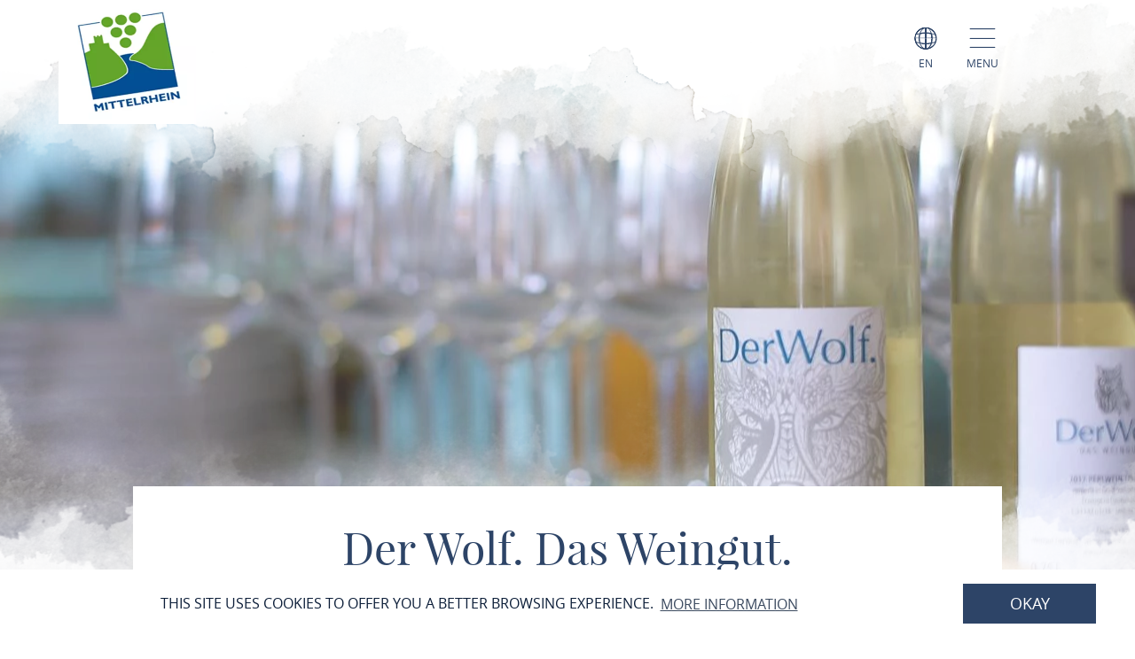

--- FILE ---
content_type: text/html; charset=UTF-8
request_url: https://www.mittelrhein-wein.com/en/a-der-wolf-das-weingut
body_size: 11037
content:
<!DOCTYPE html><html lang="en" class="mittelrhein-wein"><head><link rel="stylesheet" href="https://www.mittelrhein-wein.com/portal/dist/_vendor/fonts/A.fonts-icomoon.0bfe24b0.css.pagespeed.cf.DBFfrH-eJG.css"><style>@font-face{font-family:mohaveregular;src:url(/portal/dist/_vendor/fonts/Mohave/regular/mohave-regular-webfont.192c7d4a.woff2) format('woff2') , url(/portal/dist/_vendor/fonts/Mohave/regular/mohave-regular-webfont.48edaaac.woff) format('woff');font-weight:400;font-style:normal;font-display:swap}</style><style>@font-face{font-family:open_sansregular;src:url(/portal/dist/_vendor/fonts/Opensans/regular/opensans-regular-webfont.374b85b0.woff2) format('woff2') , url(/portal/dist/_vendor/fonts/Opensans/regular/opensans-regular-webfont.60382fc0.woff) format('woff');font-weight:400;font-style:normal;font-display:swap}</style><style>@font-face{font-family:open_sansbold;src:url(/portal/dist/_vendor/fonts/Opensans/bold/opensans-bold-webfont.9b1a6889.woff2) format('woff2') , url(/portal/dist/_vendor/fonts/Opensans/bold/opensans-bold-webfont.c4e2ac1d.woff) format('woff');font-weight:400;font-style:normal;font-display:swap}</style><style>@font-face{font-family:open_sanslight;src:url(/portal/dist/_vendor/fonts/Opensans/light/opensans-light-webfont.4fc3eb6a.woff2) format('woff2') , url(/portal/dist/_vendor/fonts/Opensans/light/opensans-light-webfont.3d12c41e.woff) format('woff');font-weight:400;font-style:normal;font-display:swap}</style><style>@font-face{font-family:open_sanssemibold;src:url(/portal/dist/_vendor/fonts/Opensans/semibold/opensans-semibold-webfont.7fa64dda.woff2) format('woff2') , url(/portal/dist/_vendor/fonts/Opensans/semibold/opensans-semibold-webfont.ffef9210.woff) format('woff');font-weight:400;font-style:normal;font-display:swap}</style><style>@font-face{font-family:playfair_displayregular;src:url(/portal/dist/_vendor/fonts/Playfairdisplay/regular/playfairdisplay-regular-webfont.b984f212.woff2) format('woff2') , url(/portal/dist/_vendor/fonts/Playfairdisplay/regular/playfairdisplay-regular-webfont.8111c8bc.woff) format('woff');font-weight:400;font-style:normal;font-display:swap}</style><link rel="stylesheet" href="https://www.mittelrhein-wein.com/portal/dist/atoms/grid/assets/styles/A.grid-base.555cb604.css.pagespeed.cf.wOXEFtiqys.css"><style>@media screen{html{height:auto;background:#fff;overflow-x:hidden}body,html{margin:0;border:0;padding:0;width:100%;box-sizing:border-box;-webkit-overflow-scrolling:touch}body{padding-top:102px}html.-state-noScroll,html.-state-noScroll>body{overflow-y:hidden}}@media screen and (min-width:1001px){body:not(.noBackground){background:url(/portal/dist/organisms/frameTop/assets/images/xbackground.162aff9e.png.pagespeed.ic.FVVfAXs1w1.webp) repeat-y;background-size:contain}}@media screen{body.winter{background:url(/portal/dist/organisms/frameTop/assets/images/xbackground_winter.b9513436.png.pagespeed.ic.5RPks3nXDz.webp);background-size:contain}a,button{cursor:pointer}em,strong{font:inherit}a{color:inherit}#CybotCookiebotDialogBodyContentTitle{font-size:17px}#CybotCookiebotDialog div{font:300 15px/18px open_sanslight,Arial,sans-serif;font-weight:300;font-style:normal;font-size:15px;line-height:18px}#CybotCookiebotDialogBodyButtonDecline{padding:5px}#CybotCookiebotDialogBodyButtonAccept,#CybotCookiebotDialogBodyButtonDetails{padding:5px 0}}</style><link rel="stylesheet" href="https://www.mittelrhein-wein.com/portal/dist/organisms/pageHeader/assets/styles/pageHeader-base.c69c9906.css"><link rel="stylesheet" href="https://www.mittelrhein-wein.com/portal/dist/organisms/offCanvas/assets/styles/A.offCanvas-base.d9d44b28.css.pagespeed.cf.AssCzsZzGa.css"><link rel="stylesheet" href="https://www.mittelrhein-wein.com/portal/dist/organisms/offCanvasNav/assets/styles/A.offCanvasNav-base.61221a8e.css.pagespeed.cf.WlR-qCTOjZ.css"><link rel="stylesheet" href="https://www.mittelrhein-wein.com/portal/dist/organisms/offCanvasLanguageSwitch/assets/styles/A.offCanvasLanguageSwitch-base.23acaa2c.css.pagespeed.cf.cxZFBt8K5K.css"><link rel="stylesheet" href="https://www.mittelrhein-wein.com/portal/dist/organisms/offCanvasSearch/assets/styles/A.offCanvasSearch-base.59838b5d.css.pagespeed.cf.RWdmZfxNXF.css"><link rel="stylesheet" href="https://www.mittelrhein-wein.com/portal/dist/organisms/textBlock/assets/styles/A.textBlock-base.df1e3625.css.pagespeed.cf.PT9828_o3w.css"><style>.headerImage{width:100%;position:relative;top:-102px;background:#fff;margin-bottom:-125px}</style><style>.headerImage__picture{background-color:#fff;display:block;height:100vh;overflow:hidden;position:relative;text-align:center;width:100%}.headerImage__picture::after{background:url(/portal/dist/molecules/headerImage__picture/assets/images/headerMask_small.05bf964b.png.pagespeed.ce.Bb-WS4FcDJ.png) no-repeat;background-size:100% 100%;content:'';height:100%;left:0;pointer-events:none;position:absolute;top:0;width:100%}@media (min-width:1001px){.headerImage__picture::after{background-image:url(/portal/dist/molecules/headerImage__picture/assets/images/headerMask.02fe04ec.png.pagespeed.ce.Av4E7B9RSa.png)}}.headerImage__picture>img{display:block;height:auto;left:50%;min-height:100%;min-width:100%;opacity:.8;position:absolute;top:50%;transform:translateX(-50%) translateY(-50%);width:auto}.icon-play.show{display:block;visibility:visible}.videoPlayButton.icon-play{font-size:100px;position:absolute;left:47%;top:45%;z-index:10;cursor:pointer;color:#fff}@media (max-width:550px){.videoPlayButton.icon-play{left:40%}}.headerImage .videoPlaceholder iframe{width:100%;height:100%;left:0;position:relative}.videoPlaceholder{visibility:hidden;position:relative;top:0;height:100%}.ytp-cued-thumbnail-overlay .ytp-large-play-button.ytp-button{display:none}</style><style>#breadcrumb{color:#2d4467;font:400 15px/2em open_sansregular,Arial,sans-serif;font-weight:400;font-style:normal;font-size:15px;line-height:2em;margin-bottom:40px}#breadcrumb p{margin:0;display:inline-block}@media screen and (max-width:550px){#breadcrumb{font:300 14px/2em open_sansregular,Arial,sans-serif;font-weight:300;font-style:normal;font-size:14px;line-height:2em}}#breadcrumb ul{margin:0 0 0 -20px;list-style:none}@media screen and (max-width:1000px){#breadcrumb{position:relative;overflow:auto}#breadcrumb ul{width:200%;top:0;position:absolute}}#breadcrumb ul>li{display:inline-block}#breadcrumb ul>li:not(:last-child)::after{content:'/';display:inline-block;margin:0 10px}#breadcrumb ul>li:last-child{font-weight:700}#breadcrumb ul>li:last-child>a{text-decoration:none}</style><style>.infoBlock{padding:75px;text-align:left}.infoBlock .infoBlock__headline{font:400 33px/1.42857143em open_sansregular,Arial,sans-serif;font-weight:400;font-style:normal;font-size:33px;line-height:1.42857143em;color:#2d4467;margin:0 0 5px;text-align:left;word-break:break-word}.infoBlock .infoBlock__headline::before{font-family:icomoon;content:"\e927";position:relative;font-size:38px;font-weight:900;bottom:-3px}.infoBlock .infoBlock__text{color:#a28f5c;margin-bottom:35px;overflow-wrap:break-word;font:400 20px/2em open_sansregular,Arial,sans-serif;font-weight:400;font-style:normal;font-size:20px;line-height:2em}</style><link rel="stylesheet" href="https://www.mittelrhein-wein.com/portal/dist/organisms/impressions/assets/styles/A.impressions-base.e7257577.css.pagespeed.cf.q7ET2gEHbi.css"><style>.impressions__element{display:inline-block;height:250px;overflow:hidden;position:relative;vertical-align:top;width:90%}@media (min-width:551px){.impressions__element{height:320px;width:90%}}@media (min-width:1001px){.impressions__element:first-child:not(:last-child){height:65%;left:0;position:absolute;width:58%}.impressions__element:first-child:last-child{height:100%;left:0;position:absolute;width:100%}.impressions__element:nth-child(2):not(:last-child){bottom:0;height:46%;left:25%;position:absolute;width:41%}.impressions__element:nth-child(2):last-child{bottom:0;height:65%;position:absolute;right:0;width:58%}.impressions__element:nth-child(3){bottom:0;height:100%;position:absolute;right:0;width:33%}.impressions__element:nth-child(n+4){display:none}}.impressions__element__link{display:block;height:100%;left:0;position:absolute;top:0;width:100%}.impressions__element__icon,.impressions__element__image{left:50%;top:50%;transform:translateX(-50%) translateY(-50%);position:absolute}.impressions__element__image{display:block;height:auto;min-height:100%;min-width:100%;pointer-events:none;width:auto;z-index:1}.impressions__element__icon{color:#fff;font-size:60px;z-index:2}.impressions__element__trustYou{background:#fff;cursor:pointer;overflow:hidden;position:absolute;right:10px;top:10px;z-index:2}.impressions__element__trustYou iframe{border:0;box-sizing:border-box;height:35px;padding:5px 0 0 5px;pointer-events:none;width:200px}@media (max-width:1000px){.impressions__element .impressions__element__image{height:100%}}</style><style>.tabs-default,.tabs-default__positionHelper{position:relative}.tabs-default,.tabs__byline,.tabs__title{word-break:break-word}.tabs-default{z-index:1}.tabs-default__controls:not(.-js-tabs-default__controls--ready)+.tabs-default__positionHelper>.tabs-default__content:not(:first-child){display:none}.tabs-default__controls:not(.-js-tabs-default__controls--ready)+.tabs-default__positionHelper>.tabs-default__content:first-child{display:block}.tabs-default__controls.-js-tabs-default__controls--ready+.tabs-default__positionHelper>.tabs-default__content:not(.-js-tabs-default__content--active){display:none}.tabs__title{text-align:center;color:#cad2c1;margin:0;font:400 160px/1.0738255em mohaveregular,Arial,sans-serif;font-weight:400;font-style:normal;font-size:160px;line-height:1.0738255em}.tabs__byline,.tabs__subtitle{text-align:center;margin:0 0 30px}@media (max-width:1000px){.tabs__title{font:400 60px/1.33333333em mohaveregular,Arial,sans-serif;font-weight:400;font-style:normal;font-size:60px;line-height:1.33333333em}}@media (min-width:1001px){.tabs__title{font:400 160px/1.0738255em mohaveregular,Arial,sans-serif;font-weight:400;font-style:normal;font-size:160px;line-height:1.0738255em}}.tabs__byline{color:#2d4467;font:400 50px/1.42857143em playfair_displayregular,Arial,sans-serif;font-weight:400;font-style:normal;font-size:50px;line-height:1.42857143em}@media (max-width:1000px){.tabs__byline{font-size:30px}}.rrtProject .tabs__title{color:#a69462}.rheinburgenweg .tabs__byline{color:#ae0228}.rheinsteig .tabs__byline{color:#00528b}.winter .tabs__byline{color:#476da3}.tabs__subtitle{color:#2d4467;font:400 50px/1.42857143em playfair_displayregular,Arial,sans-serif;font-weight:400;font-style:normal;font-size:50px;line-height:1.42857143em}</style><link rel="stylesheet" href="https://www.mittelrhein-wein.com/portal/dist/atoms/tabs.information__controls/assets/styles/A.tabs.information__controls-base.2b99d56d.css.pagespeed.cf.E6CMGxD7Cf.css"><style>.tab__services__guides__guideText{font:400 18px/25px open_sansregular,Arial,sans-serif;font-weight:400;font-style:normal;font-size:18px;line-height:25px;color:#2d4467}.tab__services__guides__openingTimes{font:400 18px/25px open_sanssemibold,Arial,sans-serif;font-weight:400;font-style:normal;font-size:18px;line-height:25px;color:#2d4467}</style><style>.tab__contactInfo{font:400 16px/25px open_sansregular,Arial,sans-serif;font-weight:400;font-style:normal;font-size:16px;line-height:25px;color:#2d4467}.tab__contactInfo__contact__title{font-weight:700}.tab__contactInfo__contact__city,.tab__contactInfo__contact__street,.tab__contactInfo__contact__title{margin-bottom:8px}a.routeButton{padding:5px;cursor:pointer;text-transform:uppercase;border:none;background:#a2466f;color:#fff;font:400 18px/1.76470588em playfair_displayregular,Arial,sans-serif;font-weight:400;font-size:18px;text-decoration:none}.rrtProject a.routeButton{background:#8e1c3f}.rheinburgenweg a.routeButton{background:#ae0228}.rheinsteig a.routeButton{background:#00528b}.tab__contactInfo__staticMap{height:360px;margin-bottom:25px}@media (max-width:900px){.tab__contactInfo__staticMap{margin-bottom:0;height:auto}}@media (max-width:630px){.tab__contactInfo__staticMap img{width:100%}}.tab__contactInfo__contact{padding-top:25px}@media (max-width:1000px){.tab__contactInfo__contact{width:80.5%!important}}@media (max-width:630px){.h-grid:not([class*=h-grid-ty-]):not(.h-grid-noMargin).tab__contactInfo{margin:0;width:100%}.h-grid:not([class*=h-grid-ty-]):not(.h-grid-noMargin) [class*=h-el-sm].tab__contactInfo__staticMap{margin:0;padding:0;width:100%}}</style><style>.cookieconsent-placeholder{max-height:100%;min-height:200px;background-color:#fff;width:100%;max-width:100%;display:-ms-flexbox;display:flex;-ms-flex-direction:column;flex-direction:column;-ms-flex-pack:center;justify-content:center;-ms-flex-align:center;align-items:center}.cookieconsent-placeholder__center{color:#000;margin:0 auto;font:300 1.2rem/1.5 open_sanslight,Arial,sans-serif;font-weight:300;font-style:normal;font-size:1.2rem;line-height:1.5;width:100%;display:-ms-flexbox;display:flex;-ms-flex-pack:center;justify-content:center;-ms-flex-align:center;align-items:center;-ms-flex-direction:column;flex-direction:column;z-index:1}@media (max-width:500px){.cookieconsent-placeholder__center{width:calc(100% - 20px)}}.cookieconsent-placeholder__center p{text-align:center!important}.cookieconsent-placeholder__center a{text-align:center!important;margin:0 auto!important}</style><style>.tab__distances__item::before{font-family:icomoon!important;speak:never;font-style:normal;font-weight:400;font-variant:normal;text-transform:none;line-height:1;-webkit-font-smoothing:antialiased;-moz-osx-font-smoothing:grayscale;content:"\e91f"}.tab__distances{list-style:none;margin:0;padding:0}.tab__distances__item{font:400 20px/27px open_sansregular,Arial,sans-serif;font-weight:400;font-style:normal;font-size:20px;line-height:27px;color:#2d4467;padding:0 0 25px 25px;position:relative}.tab__distances__item::before{font-size:11px;left:0;position:absolute;top:8px}.tab__distances__item strong{font:400 20px/27px open_sanssemibold,Arial,sans-serif;font-weight:400;font-style:normal;font-size:20px;line-height:27px}</style><style>.tab__certifications__info{margin-bottom:25px;font:400 18px/25px open_sansregular,Arial,sans-serif;font-weight:400;font-style:normal;font-size:18px;line-height:25px;color:#2d4467}.tab__certifications__info__certification{display:inline-block;font:400 18px/25px open_sansregular,Arial,sans-serif;font-weight:400;font-style:normal;font-size:18px;line-height:25px;color:#2d4467}.certificatesList{padding-bottom:15px}.certificatesList .tab__certifications__info__certification.certificate24 img{height:150px}.certificatesList .tab__certifications__info__certification img{height:100px}</style><style>.tab__endowments__info{margin-bottom:25px;font:400 18px/25px open_sansregular,Arial,sans-serif;font-weight:400;font-style:normal;font-size:18px;line-height:25px;color:#2d4467}.tab__endowments__info__endowment{font-family:icomoon,open_sansregular;display:inline-block;height:27px;margin-right:6px;font-size:20px}.tab__endowments__info__endowment::before{content:"\e920";padding:5px}.h-grid:not([class*=h-grid-sm-]):not(.h-grid-noMargin) .h-el-sm-10.tab__endowments__info{width:100%}.rrtProject .tab__endowments__info__endowment::before{color:#a69462}</style><style>.tab__services__pricing__category{font:400 18px/25px open_sansregular,Arial,sans-serif;font-weight:400;font-style:normal;font-size:18px;line-height:25px;color:#2d4467}.tab__services__pricing__price{font:400 18px/25px open_sanssemibold,Arial,sans-serif;font-weight:400;font-style:normal;font-size:18px;line-height:25px;color:#2d4467}</style><style>.tab__ticketInfo__priceInformation,.tab__ticketInfo__pricing{margin-bottom:25px;font:400 18px/25px open_sansregular,Arial,sans-serif;font-weight:400;font-style:normal;font-size:18px;line-height:25px;color:#2d4467}.tab__ticketInfo__pricing__price{font:400 18px/25px open_sanssemibold,Arial,sans-serif;font-weight:400;font-style:normal;font-size:18px;line-height:25px;color:#2d4467}.tab__ticketInfo__pricing__booking{text-align:center}.tab__ticketInfo__pricing__booking>button{bottom:0}</style><style>#pageFooter{overflow:hidden}@media (min-width:1001px){#pageFooter{background:url(/portal/dist/organisms/pageFooter/assets/images/xfooterBackground.46df0aba.png.pagespeed.ic.t-Ds1eesla.webp) no-repeat #fff}}@media (max-width:1000px){#pageFooter{text-align:center;background:url(/portal/dist/organisms/pageFooter/assets/images/xfooterBackgroundMobile.a060b145.png.pagespeed.ic.wa479LhJyW.webp) no-repeat #fff;background-size:cover}}@media (max-width:550px){#pageFooter{background-position:50% 50%}}@media (min-width:1001px){.winter #pageFooter{background:url(/portal/dist/organisms/pageFooter/assets/images/xfooterBackgroundWinter.b96e8f51.png.pagespeed.ic.ZUJruSFp-T.webp) no-repeat #fff}}#pageFooter>.h-grid>h2{color:#cad2c1;margin:0}@media (min-width:1441px){#pageFooter>.h-grid>h2{font:400 160px/135px mohaveregular,Arial,sans-serif;font-weight:400;font-style:normal;font-size:160px;line-height:135px;padding-top:8px}}@media (max-width:1440px){#pageFooter>.h-grid>h2{font:400 55px/1.22222222em mohaveregular,Arial,sans-serif;font-weight:400;font-style:normal;font-size:55px;line-height:1.22222222em}}@media (max-width:550px){#pageFooter>.h-grid>h2{line-height:.9em}}@media (max-width:1000px){.winter #pageFooter{background:url(/portal/dist/organisms/pageFooter/assets/images/xfooterBackgroundMobileWinter.d0a3125c.png.pagespeed.ic.AnP2F1HXli.webp) no-repeat #fff;background-size:cover}#pageFooter>.h-grid>h3{font-size:30px}}.rrtProject #pageFooter>.h-grid>h2{color:#a69462}#pageFooter.followingPagesFooter>.h-grid>h2{color:#4f9047}</style><link rel="stylesheet" href="https://www.mittelrhein-wein.com/portal/dist/molecules/pageFooter__contact/assets/styles/pageFooter__contact-base.65c4921f.css"><style>.pageFooter__openingHours>h3{color:#2d4467;margin:0 0 30px}@media (min-width:1440px){.pageFooter__openingHours>h3{font:400 50px/1.1em playfair_displayregular,Arial,sans-serif;font-weight:400;font-style:normal;font-size:50px;line-height:1.1em}}@media (max-width:1439px){.pageFooter__openingHours>h3{font:400 35px/1.28571429em playfair_displayregular,Arial,sans-serif;font-weight:400;font-style:normal;font-size:35px;line-height:1.28571429em}}.pageFooter__openingHours{color:#0b1d38;padding-right:26px;font:300 20px/35px open_sansregular,Arial,sans-serif;font-weight:300;font-style:normal;font-size:20px;line-height:35px}.pageFooter__openingHours>ul{padding:0;margin:0;list-style-type:none}.pageFooter__openingHours>ul>li{display:-ms-flexbox;display:flex}.pageFooter__openingHours>ul>li>span:first-child{margin-right:25px}@media (min-width:1001px){.pageFooter__openingHours>ul>li>span:first-child{width:25%}}@media (max-width:1000px){.pageFooter__openingHours>ul>li>span:first-child{width:45%}}.pageFooter__openingHours>ul>li>span:not(:first-child){-ms-flex:1 1;flex:1 1}</style><style>.pageFooter__links{margin-bottom:0;position:relative}@media (max-width:550px){.pageFooter__links{bottom:10px}}.pageFooter__links>a{cursor:pointer;display:inline-block;text-transform:uppercase;color:#2d4467;font:400 18px/1em open_sansregular,Arial,sans-serif;font-weight:400;font-style:normal;font-size:18px;line-height:1em;padding:10px;-webkit-text-decoration-color:#6c775e;text-decoration-color:#6c775e}.pageFooter__links>a>[class*="icon-"]{color:#6c775e}.rrtProject .pageFooter__links>a{color:#8e1c3f;-webkit-text-decoration-color:#a69462;text-decoration-color:#a69462}.rrtProject .pageFooter__links>a>[class*="icon-"]{color:#a69462}</style><style>.pageFooter__backToTop{text-transform:uppercase;display:inline-block;text-decoration:none;color:#fff;font:400 16px/1em open_sansregular,Arial,sans-serif;font-weight:400;font-style:normal;font-size:16px;line-height:1em;position:relative;bottom:-5px}@media (max-width:1000px){.pageFooter__backToTop{text-align:center;width:100%;height:55px}}@media (min-width:1440px){.pageFooter__backToTop{float:right}}@media (max-width:550px){.pageFooter__backToTop{bottom:-5px}}.pageFooter__backToTop>[class^="icon-"]{display:block;text-align:center;font-size:28px}</style><link rel="stylesheet" href="https://www.mittelrhein-wein.com/portal/dist/atoms/cookieConsent/assets/styles/A.cookieConsent-base.8b4164a6.css.pagespeed.cf.rZJiqFUZ0a.css"><style>.ps__rail-x,.ps__rail-y{display:none;opacity:0;position:absolute}.ps{overflow-anchor:none;-ms-overflow-style:none;touch-action:auto;-ms-touch-action:auto;overflow:auto!important}.ps__rail-x{transition:background-color .2s linear , opacity .2s linear;-webkit-transition:background-color .2s linear , opacity .2s linear;height:15px;bottom:0}.ps__rail-y{transition:background-color .2s linear , opacity .2s linear;-webkit-transition:background-color .2s linear , opacity .2s linear;width:15px;right:0}.ps--active-x>.ps__rail-x,.ps--active-y>.ps__rail-y{display:block;background-color:transparent}.ps--focus>.ps__rail-x,.ps--focus>.ps__rail-y,.ps--scrolling-x>.ps__rail-x,.ps--scrolling-y>.ps__rail-y,.ps:hover>.ps__rail-x,.ps:hover>.ps__rail-y{opacity:.6}.ps .ps__rail-x.ps--clicking,.ps .ps__rail-x:focus,.ps .ps__rail-x:hover,.ps .ps__rail-y.ps--clicking,.ps .ps__rail-y:focus,.ps .ps__rail-y:hover{background-color:#eee;opacity:.9}.ps__thumb-x,.ps__thumb-y{background-color:#aaa;border-radius:6px;position:absolute}.ps__thumb-x{transition:background-color .2s linear , height .2s ease-in-out;-webkit-transition:background-color .2s linear , height .2s ease-in-out;height:6px;bottom:2px}.ps__thumb-y{transition:background-color .2s linear , width .2s ease-in-out;-webkit-transition:background-color .2s linear , width .2s ease-in-out;width:6px;right:2px}.ps__rail-x.ps--clicking .ps__thumb-x,.ps__rail-x:focus>.ps__thumb-x,.ps__rail-x:hover>.ps__thumb-x{background-color:#999;height:11px}.ps__rail-y.ps--clicking .ps__thumb-y,.ps__rail-y:focus>.ps__thumb-y,.ps__rail-y:hover>.ps__thumb-y{background-color:#999;width:11px}@media screen and (-ms-high-contrast:active),(-ms-high-contrast:none){.ps{overflow:auto!important}}</style><script>imx={dist:'https://www.mittelrhein-wein.com/portal/dist',map:{"zoom":7,"coords":{"lat":50.322622,"lng":7.585644},"system":"googlemaps","accessKey":"AIzaSyD-qExTy5iaoJfYCGyVLI7NMMbsRUN9sWk","markers":{"activeDefault":"\/_vendor\/images\/map\/mapMarker--active.png"}},language:'en',translations:{autocomplete:{hits:'Hit'}},mapMarkerActive:'https://www.mittelrhein-wein.com/portal/dist//_vendor/images/map/mapMarker--active.png'}</script><link rel="apple-touch-icon" sizes="180x180" href="/portal/dist/_vendor/favicons/mittelrhein-wein/xapple-touch-icon.png.pagespeed.ic.KCPDWB5KRo.webp"><link rel="icon" type="image/png" href="/portal/dist/_vendor/favicons/mittelrhein-wein/xfavicon-32x32.png.pagespeed.ic.B-C1Lr9Q9B.webp" sizes="32x32"><link rel="icon" type="image/png" href="/portal/dist/_vendor/favicons/mittelrhein-wein/xfavicon-16x16.png.pagespeed.ic.-20sSwG_kG.webp" sizes="16x16"><link rel="manifest" href="/portal/dist/_vendor/favicons/mittelrhein-wein/manifest.json"><link rel="shortcut icon" href="/portal/dist/_vendor/favicons/mittelrhein-wein/favicon.ico"><meta name="msapplication-config" content="/portal/dist/_vendor/favicons/mittelrhein-wein/browserconfig.xml"><meta charset="utf-8"><meta name="viewport" content="width=device-width, initial-scale=1, maximum-scale=1, user-scalable=1"><title>Der Wolf. Das Weingut.</title><meta name="robots" content="index, follow, noodp"><meta name="description" content="Even his early vineyard purchases he has made by hand."><meta name="publisher" content="Zweckverband Welterbe Oberes Mittelrheintal"><meta name="google-site-verification" content="clMzXlOf8_PBN-6ODZ5em_q55sPeEykXCd9hnDaQnCQ"><meta name="date" content="2026-01-16T01:28:19+01:00"><meta name="geo.position" content="50.0151564;8.0626081"><meta name="ICBM" content="50.0151564, 8.0626081"><meta property="og:title" content="Der Wolf. Das Weingut."><meta property="og:description" content="Even his early vineyard purchases he has made by hand."><meta property="og:site_name" content=""><meta property="og:url" content="https://www.mittelrhein-wein.com/en/a-der-wolf-das-weingut"><meta property="og:image" content="https://resc.deskline.net/images/RPT/1/72f83715-510f-4d12-97da-b15ecd2b42f7/99/image.jpg"><meta property="og:type" content="article"><link rel="canonical" href="https://www.mittelrhein-wein.com/en/a-der-wolf-das-weingut"><!-- Global site tag (gtag.js) - Google Analytics --><script async src="https://www.googletagmanager.com/gtag/js?id=UA-133189039-1"></script><script>window.dataLayer=window.dataLayer||[];function gtag(){dataLayer.push(arguments);}gtag('js',new Date());gtag('config','UA-133189039-1');</script><script type="text/plain" data-cookieconsent="marketing">
(function(w, d, s, l, i) {
w[l] = w[l] || [];
w[l].push({
'gtm.start':
new Date().getTime(), event: 'gtm.js'
});
var f = d.getElementsByTagName(s)[0],
j = d.createElement(s), dl = l != 'dataLayer' ? '&l=' + l : '';
j.async = true;
j.src =
'https://www.googletagmanager.com/gtm.js?id=' + i + dl;
f.parentNode.insertBefore(j, f);
})(window, document, 'script', 'dataLayer', 'GTM-PFN7X4N');
</script><script defer src="https://www.mittelrhein-wein.com/portal/dist/organisms/headerImage/assets/scripts/headerImage-keyVisualVideo.3216daa6.js"></script></head><body><noscript><meta HTTP-EQUIV="refresh" content="0;url='https://www.mittelrhein-wein.com/en/a-der-wolf-das-weingut?PageSpeed=noscript'" /><style><!--table,div,span,font,p{display:none} --></style><div style="display:block">Please click <a href="https://www.mittelrhein-wein.com/en/a-der-wolf-das-weingut?PageSpeed=noscript">here</a> if you are not redirected within a few seconds.</div></noscript><!-- Google Tag Manager (noscript) --><noscript><iframe src="https://www.googletagmanager.com/ns.html?id=GTM-PFN7X4N" height="0" width="0" style="display:none;visibility:hidden"></iframe></noscript><!-- End Google Tag Manager (noscript) --><header id="pageHeader" class="mittelrhein-wein" itemscope itemtype="https://schema.org/WPHeader" role="banner"><div class="h-grid"><a href="https://www.mittelrhein-wein.com/en" id="pageHeader__logo" class="h-el-lg-2 mittelrhein-wein largeHeaderLogo"><img src="https://www.mittelrhein-wein.com/portal/dist/_vendor/images/mittelrhein-wein/xlogo.jpg.pagespeed.ic.hAPJnmnRvs.webp" class="desktopLogo" alt="Logo"></a><div id="pageHeader__functions" class="h-el-lg-10 h-el-md-8  h-el-sm-8 h-el-ty-8 "><div class="pageHeader__functions__element" id="pageHeader__languageSwitch"><span class="icon-globe"></span><span class="text">en</span><ul id="pageHeader__languageSwitch__languages"><li class="pageHeader__languageSwitch__languages__language"><a href="https://www.mittelrhein-wein.com/a-der-wolf-das-weingut">
Deutsch
</a></li></ul></div><div class="pageHeader__functions__element" data-js_offcanvasopener="true"><span class="icon-men"></span><span class="text">Menu</span></div></div></div></header><div id="offCanvas"><div id="offCanvas__nav" role="navigation"><div class="h-grid"><div class="offCanvas__nav__menu h-el-lg-12 h-el-ty-12 v-el-1 "><div class="offCanvas__nav__menu__linkList"><div class="offCanvas__nav__menu__element" id="languageSwitchOpener" data-js_offcanvasLanguageSwitchOpener="true"><span class="icon-globe"></span><span class="text">en</span></div><div class="offCanvas__nav__menu__element" id="searchOpener" data-js_offcanvasSearchOpener="true"><span class="icon-search"></span><span class="text">Search</span></div><div id="offCanvas__nav__closer" class="offCanvas__nav__menu__element"><span class="icon-close"></span><span class="text">Close</span></div></div></div><div class="offCanvas__nav__list"><div class="offCanvas__nav__list__column mittelrhein-wein"><h3><a href="https://www.mittelrhein-wein.com/en/mittelrhein-wein-english/wine-growing-region">Wine Region</a></h3><span class="icon-plus openCloseSwitch"></span><span class="icon-minus  openCloseSwitch"></span><ul class="offCanvas__nav__list__column__list"></div><div class="offCanvas__nav__list__column mittelrhein-wein"><h3><a href="https://www.mittelrhein-wein.com/en/mittelrhein-wein-english/wein-date-mr-en">wein date mittelrhein</a></h3><span class="icon-plus openCloseSwitch"></span><span class="icon-minus  openCloseSwitch"></span><ul class="offCanvas__nav__list__column__list"></div><div class="offCanvas__nav__list__column mittelrhein-wein"><h3><a href="https://www.mittelrhein-wein.com/en/mittelrhein-wein-english/mittelrhein-momente-en-1">Mittelrhein-Momente</a></h3><span class="icon-plus openCloseSwitch"></span><span class="icon-minus  openCloseSwitch"></span><ul class="offCanvas__nav__list__column__list"></div><div class="offCanvas__nav__list__column mittelrhein-wein"><h3><a href="https://www.mittelrhein-wein.com/en/mittelrhein-wein-english/mittelrhein-riesling-charta-1">Mittelrhein Riesling Charta</a></h3><span class="icon-plus openCloseSwitch"></span><span class="icon-minus  openCloseSwitch"></span><ul class="offCanvas__nav__list__column__list"></div><div class="offCanvas__nav__list__column mittelrhein-wein"><h3><a href="https://www.mittelrhein-wein.com/en/mittelrhein-wein-english/mittelrhein-wine-queen">Mittelrhein Wine Queen</a></h3><span class="icon-plus openCloseSwitch"></span><span class="icon-minus  openCloseSwitch"></span><ul class="offCanvas__nav__list__column__list"></div><div class="offCanvas__nav__list__column mittelrhein-wein"><h3><a href="https://www.mittelrhein-wein.com/en/mittelrhein-wein-english/wines-with-pdo">Protected Designation of Origin</a></h3><span class="icon-plus openCloseSwitch"></span><span class="icon-minus  openCloseSwitch"></span><ul class="offCanvas__nav__list__column__list"></div><div class="offCanvas__nav__list__column mittelrhein-wein"><h3><a href="https://www.mittelrhein-wein.com/en/mittelrhein-wein-english/wine-in-moderation">wine in moderation</a></h3><span class="icon-plus openCloseSwitch"></span><span class="icon-minus  openCloseSwitch"></span><ul class="offCanvas__nav__list__column__list"></div></div></div></div></div><div id="offCanvasLanguageSwitch"><div id="offCanvas__languageSwitch"><div class="h-grid"><div class="offCanvas__languageSwitch__menu h-el-lg-12 h-el-ty-12 v-el-1 "><div class="offCanvas__languageSwitch__menu__linkList"><div class="offCanvas__languageSwitch__menu__element offCanvas__languageSwitch__menu__element--active"><span class="icon-globe"></span><span class="text">en</span></div><div class="offCanvas__languageSwitch__menu__element" id="languageSwitch__searchOpener" data-js_offcanvasSearchOpener="true"><span class="icon-search"></span><span class="text">Search</span></div><div id="offCanvas__languageSwitch__closer" class="offCanvas__languageSwitch__menu__element"><span class="icon-close"></span><span class="text">Close</span></div></div></div><ul class="offCanvas__languageSwitch__languages"><li class="offCanvas__languageSwitch__languages__language"><a href="https://www.mittelrhein-wein.com/a-der-wolf-das-weingut">
German
</a></li></ul></div></div></div><div id="offCanvasSearch"><div id="offCanvas__search"><div class="h-grid"><div class="offCanvas__search__menu h-el-lg-12 h-el-ty-12 v-el-1 "><div class="offCanvas__search__menu__linkList"><div id="offCanvas__search__closer" class="offCanvas__search__menu__element"><span class="icon-close"></span><span class="text">Close</span></div></div></div><h2 class="offCanvas__search__title">Search</h2><h3 class="offCanvas__search__subtitle">I'm looking for...</h3><div class="h-el-lg-6 h-el-sm-12 h-off-lg-3 h-off-sm-0"><form action="" class="offCanvas__search__form" data-autocomplete="offCanvas__search__all"><input type="hidden" name="form" value="search"><input type="radio" name="filterTab" checked value="all" id="filterTab-all" class="name-filtertab value-all hide not-checked "><label for="filterTab-all" class="name-filtertab value-all hide not-checked label-all ">all</label><div class="offCanvas__search__autocomplete"><input type="text" name="query" id="offCanvas__search__form__term" class="name-query " value="" placeholder="I'm looking for…"><label for="offCanvas__search__form__term" class="icon trigger" aria-hidden="true"><button type="submit" class="icon-search"></button></label><div class="offCanvas__search__autocomplete_field"><h4>Search suggestions</h4></div></div></form></div></div></div></div><div class="headerImage"><picture class="headerImage__picture"><source srcset="https://www.mittelrhein-wein.com/images/iqdxay_01gk-/wein-der-wolf.webp" media="(min-width: 1441px)" type="image/webp"><source srcset="https://www.mittelrhein-wein.com/images/wpbfce8xjdo-/wein-der-wolf.webp" media="(min-width: 1001px)" type="image/webp"><source srcset="https://www.mittelrhein-wein.com/images/z1nlk3lvcik-/wein-der-wolf.webp" media="(max-width: 650px) and (min-width:401px) and (orientation: landscape)" type="image/webp"><source srcset="https://www.mittelrhein-wein.com/images/iohs_aluwz8-/wein-der-wolf.webp" media="(max-width: 400px) and (orientation: landscape)" type="image/webp"><source srcset="https://www.mittelrhein-wein.com/images/sopksldfqrw-/wein-der-wolf.webp" media="(max-width: 1200px) and (min-width:906px) and (orientation: portrait)" type="image/webp"><source srcset="https://www.mittelrhein-wein.com/images/hvzwqtwqf4e-/wein-der-wolf.webp" media="(max-width: 905px) and (min-width:551px) and (orientation: portrait)" type="image/webp"><source srcset="https://www.mittelrhein-wein.com/images/2ql!msygoga-/wein-der-wolf.webp" media="(max-width: 550px) and (min-width:401px) and (orientation: portrait)" type="image/webp"><source srcset="https://www.mittelrhein-wein.com/images/odtstsyumqw-/wein-der-wolf.webp" media="(max-width: 400px) and (orientation: portrait)" type="image/webp"><source srcset="https://www.mittelrhein-wein.com/images/bsaaetuudji-/wein-der-wolf.jpg" media="(min-width: 1441px)"><source srcset="https://www.mittelrhein-wein.com/images/tqcfxknprqu-/wein-der-wolf.jpg" media="(min-width: 1001px)"><source srcset="https://www.mittelrhein-wein.com/images/c6c4ps4clxa-/wein-der-wolf.jpg" media="(max-width: 650px) and (min-width:401px) and (orientation: landscape)"><source srcset="https://www.mittelrhein-wein.com/images/vsysjgpwmha-/wein-der-wolf.jpg" media="(max-width: 400px) and (orientation: landscape)"><source srcset="https://www.mittelrhein-wein.com/images/wmk1!gygs0c-/wein-der-wolf.jpg" media="(max-width: 1200px) and (min-width:906px) and (orientation: portrait)"><source srcset="https://www.mittelrhein-wein.com/images/ns4annbfwtc-/wein-der-wolf.jpg" media="(max-width: 905px) and (min-width:551px) and (orientation: portrait)"><source srcset="https://www.mittelrhein-wein.com/images/x2xva2m6wts-/wein-der-wolf.jpg" media="(max-width: 550px) and (min-width:401px) and (orientation: portrait)"><source srcset="https://www.mittelrhein-wein.com/images/tirjsj_s_nu-/wein-der-wolf.jpg" media="(max-width: 400px) and (orientation: portrait)"><img src="https://www.mittelrhein-wein.com/images/bsaaetuudji-/wein-der-wolf.jpg" srcset="https://www.mittelrhein-wein.com/images/bsaaetuudji-/wein-der-wolf.jpg" alt="Wein Der Wolf | &copy; Weingut Wolf" title="Wein Der Wolf | &copy; Weingut Wolf" width="1920" height="1080" loading="lazy"></picture></div><div class="h-grid" data-ident="address_5062"><article class="textBlock h-el-lg-10  h-el-ty-12  h-off-lg-1 h-off-ty-0 whiteBackground"><h2>Der Wolf. Das Weingut.</h2><p class="textBlock__location">
                Weinbergstr. 5-7, 65347 Eltville-Hattenheim
      </p><div class="textBlock__eventLinks"><a href="tel:0049672388302"><div class="textBlock__eventLinks__element"><span class="icon-phone"></span><span class="text">Call</span></div></a><a href="#informationTabs" id="headerMapIcon"><div class="textBlock__eventLinks__element"><span class="icon-mapMarkerOutline"></span><span class="text">Map</span></div></a></div><nav id="breadcrumb"><p>You are here:</p><ul class="h-el-lg-10 h-el-md-10 h-off-md-2 h-el-sm-12 h-off-sm-0" itemscope itemtype="https://schema.org/BreadcrumbList"><li itemprop="itemListElement" itemscope itemtype="https://schema.org/ListItem"><a itemprop="item" href="https://www.mittelrhein-wein.com/en"><span itemprop="name">Homepage</span></a><meta itemprop="position" content="1"></li><li itemprop="itemListElement" itemscope itemtype="https://schema.org/ListItem"><a itemprop="item" href="https://www.mittelrhein-wein.com/en"><span itemprop="name">Der Wolf. Das Weingut.</span></a><meta itemprop="position" content="2"></li></ul></nav><div class="textBlock__description">
Even his early vineyard purchases he has made by hand.
</div><div class="textBlock__text  "><p>Even his early vineyard purchases he has made by hand. </p><p>Today, DerWolf wines are widely recognized and unusual at the same time. His top Rieslings grow in Hattenheim's noble Schützenhaus and Nussbrunnen vineyards. In Hallgartener Schönhell, in Hendelberg or in Hattenheim Hassel thrive his Burgundies, which are always scarce and therefore constantly drunk up. And DerWolf now also has Merlot and Traminer in its cellar portfolio. For the good!</p></div></article></div><div class="h-grid v-el-2 impressions" data-ident="address_5062"><div class="impressions__rowContainer h-el-lg-12"><div class="impressions__row"><div class="impressions__element"><a href="https://www.mittelrhein-wein.com/images/jixyexyt4ii-/wein-der-wolf.jpg" class="impressions__element__link" data-href="https://www.mittelrhein-wein.com/images/jixyexyt4ii-/wein-der-wolf.jpg" data-title="Wein Der Wolf | © Weingut Wolf"><picture><source srcset="https://www.mittelrhein-wein.com/images/d16qenxmb!a-/wein-der-wolf.webp" media="(min-width: 1441px)" type="image/webp"><source srcset="https://www.mittelrhein-wein.com/images/fpfeqg0hhy0-/wein-der-wolf.webp" media="(min-width: 1001px)" type="image/webp"><source srcset="https://www.mittelrhein-wein.com/images/c33cjurri2q-/wein-der-wolf.webp" media="(min-width: 551px)" type="image/webp"><source srcset="https://www.mittelrhein-wein.com/images/i53zqu9yufw-/wein-der-wolf.webp" media="(max-width: 550px)" type="image/webp"><source srcset="https://www.mittelrhein-wein.com/images/3a5fk_ymy44-/wein-der-wolf.jpg" media="(min-width: 1441px)"><source srcset="https://www.mittelrhein-wein.com/images/gr3hfnx7izm-/wein-der-wolf.jpg" media="(min-width: 1001px)"><source srcset="https://www.mittelrhein-wein.com/images/rifzaaonrea-/wein-der-wolf.jpg" media="(min-width: 551px)"><source srcset="https://www.mittelrhein-wein.com/images/y7nyr2brsbe-/wein-der-wolf.jpg" media="(max-width: 550px)"><img src="https://www.mittelrhein-wein.com/images/3a5fk_ymy44-/wein-der-wolf.jpg" srcset="https://www.mittelrhein-wein.com/images/3a5fk_ymy44-/wein-der-wolf.jpg" alt="Wein Der Wolf | &copy; Weingut Wolf" title="Wein Der Wolf | &copy; Weingut Wolf" class="impressions__element__image" width="923" height="513" loading="lazy"></picture></a></div><div class="impressions__element"><a href="https://www.mittelrhein-wein.com/images/bbdit_co0vs-/logo-weingut-wolf.jpg" class="impressions__element__link" data-href="https://www.mittelrhein-wein.com/images/bbdit_co0vs-/logo-weingut-wolf.jpg" data-title="Logo Weingut Wolf | © Dr. Christoph Wolf"><picture><source srcset="https://www.mittelrhein-wein.com/images/w0vv3nuj!i4-/logo-weingut-wolf.webp" media="(min-width: 1441px)" type="image/webp"><source srcset="https://www.mittelrhein-wein.com/images/!gneuy_esc8-/logo-weingut-wolf.webp" media="(min-width: 1001px)" type="image/webp"><source srcset="https://www.mittelrhein-wein.com/images/iwhsqchpgrw-/logo-weingut-wolf.webp" media="(min-width: 551px)" type="image/webp"><source srcset="https://www.mittelrhein-wein.com/images/npbx6sjme4o-/logo-weingut-wolf.webp" media="(max-width: 550px)" type="image/webp"><source srcset="https://www.mittelrhein-wein.com/images/qvg3u1yfaae-/logo-weingut-wolf.jpg" media="(min-width: 1441px)"><source srcset="https://www.mittelrhein-wein.com/images/k2m0ieugl5c-/logo-weingut-wolf.jpg" media="(min-width: 1001px)"><source srcset="https://www.mittelrhein-wein.com/images/q9lajfiigqm-/logo-weingut-wolf.jpg" media="(min-width: 551px)"><source srcset="https://www.mittelrhein-wein.com/images/zkpxiz7uj1i-/logo-weingut-wolf.jpg" media="(max-width: 550px)"><img src="https://www.mittelrhein-wein.com/images/qvg3u1yfaae-/logo-weingut-wolf.jpg" srcset="https://www.mittelrhein-wein.com/images/qvg3u1yfaae-/logo-weingut-wolf.jpg" alt="Logo Weingut Wolf | &copy; Dr. Christoph Wolf" title="Logo Weingut Wolf | &copy; Dr. Christoph Wolf" class="impressions__element__image" width="953" height="513" loading="lazy"></picture></a></div></div></div></div><section class="tabs-default v-el-1" id="informationTabs" data-ident="address_5062"><div class="h-grid tabs__titleContainer"><h2 class="tabs__title h-el-lg-12">Der Wolf. Das Weingut.</h2></div><div class="tabs-default__controls h-grid-noMargin h-grid-lg-12 h-grid-md-12 h-grid-sm-12" aria-hidden="true"><a href="javascript:void(0);" class="arrowLeft"><span class="icon-arrowLeft"></span></a><a href="javascript:void(0);" class="arrowRight"><span class="icon-arrowRight"></span></a><div class="h-el-lg-10 h-el-md-12 h-el-sm-12 h-off-lg-1 h-off-md-0"><a href="javascript:void(0);" class="tabs-default__controls__element" data-js_tabname="contact">
Address & contact information
</a></div></div><div class="tabs-default__positionHelper"><div class="tabs-default__content openingtimesAndGuides" data-js_tabname="openingtimesAndGuides"></div><div class="tabs-default__content contact" data-js_tabname="contact"><div class="tab__contactInfo h-grid"><div class="tab__contactInfo__staticMap h-el-lg-5 h-el-sm-10 h-off-lg-1 h-off-sm-1 "><div class="cookieconsent-placeholder cookieconsent-optout-marketing" id="consentReminder"><div class="cookieconsent-placeholder__center"><p>Um diesen Inhalt zu sehen müssen Sie den Drittanbieter Cookies zustimmen.</p><button onclick="Cookiebot.renew()" class="formButton" style="bottom: 0px!important;">Update settings</button></div></div><img data-cookieblock-src="https://maps.googleapis.com/maps/api/staticmap?center=50.0151564,8.0626081&zoom=17&size=500x400&key=AIzaSyD-qExTy5iaoJfYCGyVLI7NMMbsRUN9sWk&&format=png&sensor=false&maptype=roadmap&markers=icon:https://rrt.infomaxnet.de/portal/dist/_vendor/images/map/mapMarker--active.png|50.0151564,8.0626081&style=feature%3Aall%7Celement%3Ageometry%7Cvisibility%3Aon%7C&style=feature%3Aall%7Celement%3Alabels.text%7Cvisibility%3Aoff%7C&style=feature%3Aadministrative%7Celement%3Aall%7Cvisibility%3Aoff%7C&style=feature%3Aadministrative%7Celement%3Alabels.text%7Cvisibility%3Aon%7C&style=feature%3Alandscape.man_made%7Celement%3Ageometry.fill%7Ccolor%3A0xf0eeee%7Cvisibility%3Aon%7C&style=feature%3Alandscape.natural%7Celement%3Ageometry.fill%7Ccolor%3A0xffffff%7Cvisibility%3Aon%7C&style=feature%3Apoi%7Celement%3Aall%7Cvisibility%3Aon%7C&style=feature%3Apoi%7Celement%3Alabels%7Cvisibility%3Aon%7C&style=feature%3Apoi%7Celement%3Alabels.icon%7Cvisibility%3Aon%7C&style=feature%3Apoi.attraction%7Celement%3Aall%7Cvisibility%3Aoff%7C&style=feature%3Apoi.business%7Celement%3Aall%7Cvisibility%3Aoff%7C&style=feature%3Apoi.government%7Celement%3Ageometry%7Cvisibility%3Aoff%7C&style=feature%3Apoi.medical%7Celement%3Aall%7Cvisibility%3Aoff%7C&style=feature%3Apoi.park%7Celement%3Aall%7Ccolor%3A0xc7ca91%7Cgamma%3A1.51%7C&style=feature%3Apoi.park%7Celement%3Alabels.icon%7Cvisibility%3Aoff%7C&style=feature%3Apoi.place_of_worship%7Celement%3Aall%7Cvisibility%3Aoff%7C&style=feature%3Apoi.school%7Celement%3Aall%7Cvisibility%3Aoff%7C&style=feature%3Apoi.sports_complex%7Celement%3Aall%7Cvisibility%3Aoff%7C&style=feature%3Apoi.sports_complex%7Celement%3Ageometry%7Ccolor%3A0xc7c7c7%7Cvisibility%3Aoff%7C&style=feature%3Aroad%7Celement%3Aall%7Ccolor%3A0xffffff%7Cvisibility%3Aon%7C&style=feature%3Aroad%7Celement%3Ageometry%7Cvisibility%3Aon%7Ccolor%3A0xd2d0d0%7C&style=feature%3Aroad%7Celement%3Alabels.text%7Cvisibility%3Asimplified%7Ccolor%3A0x818181%7C&style=feature%3Aroad.highway%7Celement%3Alabels.icon%7Ccolor%3A0xffffff%7Cvisibility%3Aoff%7C&style=feature%3Aroad.arterial%7Celement%3Alabels.icon%7Cvisibility%3Aoff%7C&style=feature%3Aroad.local%7Celement%3Alabels.icon%7Cvisibility%3Aoff%7C&style=feature%3Atransit%7Celement%3Aall%7Cvisibility%3Aoff%7C&style=feature%3Awater%7Celement%3Aall%7Ccolor%3A0xa0b0d7%7C" data-cookieconsent="marketing" alt="65347 Eltville-Hattenheim Weinbergstr. 5-7"></div><div class="h-grid tab__contactInfo__contact h-el-lg-5 h-el-sm-10 h-off-lg-1 h-off-sm-1"><span class="tab__contactInfo__contact__title">Der Wolf. Das Weingut.</span><br><span class="tab__contactInfo__contact__street">Weinbergstr. 5-7</span><br><span class="tab__contactInfo__contact__city">65347 Eltville-Hattenheim</span><br><br><span class="tab__contactInfo__contact__city">Phone: (0049) 6723 88302</span><br><span class="tab__contactInfo__contact__city">E-mail: <a href="mailto:rheingauwolf@web.de">rheingauwolf@web.de</a></span><br><span class="tab__contactInfo__contact__city">Web: <a href="http://www.derwolfdasweingut.com">http://www.derwolfdasweingut.com</a></span><br><p>
        <a href="https://maps.google.com/maps/dir/?api=1&destination=50.0151564%2C8.0626081&11z" class="routeButton" target="_blank">
            Plan route        </a>
      </p></div></div></div><div class="tabs-default__content distances" data-js_tabname="distances"></div><div class="tabs-default__content certification" data-js_tabname="certification"></div><div class="tabs-default__content endowments" data-js_tabname="endowments"></div><div class="tabs-default__content ratings" data-js_tabname="ratings"></div><div class="tabs-default__content prices" data-js_tabname="prices"><div class="h-grid tab__ticketInfo"><div class="h-el-lg-12 tab__ticketInfo__pricing__booking"></div></div></div></section><footer id="pageFooter" itemscope itemtype="http://schema.org/WPFooter" role="contentinfo"><div class="h-grid"><div class="h-el-lg-5 h-off-lg-1 h-el-sm-12 h-off-sm-0"><div class="pageFooter__contact"><div class="pageFooter__contact__text"><h3>Contact us</h3><div><br>
Mittelrhein-Wein e. V.<br>
Dolkstr. 19<br>
56346 St. Goarshausen <br>
Germany
</div></div><div class="pageFooter__contact__links"><a href="mailto:info@mittelrhein-wein.com"><div class="pageFooter__contact__links__element mail"><span class="icon-mail"></span><span class="text">Mail</span></div></a><a href="tel:067714039936"><div class="pageFooter__contact__links__element phone"><span class="icon-phone"></span><span class="text">Call</span></div></a><meta itemprop="sameAs" content="https://www.facebook.com/weinerlebnis.mittelrhein"><a href="https://www.facebook.com/weinerlebnis.mittelrhein" class="pageFooter__contact__links__socialIconElement facebook" target="_blank"><span class="icon-facebook"></span><span class="text">facebook</span></a><meta itemprop="sameAs" content="https://www.instagram.com/mittelrheinwein/"><a href="https://www.instagram.com/mittelrheinwein/" class="pageFooter__contact__links__socialIconElement instagram" target="_blank"><span class="icon-instagram"></span><span class="text">instagram</span></a></div></div></div><div class="h-el-lg-5 h-el-sm-12"><div class="pageFooter__openingHours"><h3>Information</h3><ul class="pageFooter__openingHours__list"><p>Phone: +49 (0) 6771 / 40 399 - 36</p><p>Fax: +49 (0) 6771 / 40 399 - 39</p><p>E-Mail: info@mittelrhein-wein.com</p></ul></div></div><div class="h-el-lg-9 h-el-sm-12"><div class="pageFooter__links"><a href="https://www.mittelrhein-wein.com/en/mittelrhein-wein-english/imprint">Imprint <span class="icon-linkArrow"></span></a><a href="https://www.mittelrhein-wein.com/en/mittelrhein-wein-english"><span class="icon-linkArrow"></span></a><a href="https://www.mittelrhein-wein.com/en/mittelrhein-wein-english"><span class="icon-linkArrow"></span></a><a href="https://www.mittelrhein-wein.com/en/mittelrhein-wein-english/data-protection">Data Protection <span class="icon-linkArrow"></span></a></div></div><div class="h-el-lg-3 h-el-sm-12"><a href="javascript:void(0);" class="pageFooter__backToTop"><span class="icon-arrowUpLongPart1"></span>
Back to top  <span class="icon-arrowDownLongPart2"></span></a></div></div><div id="cookieConsent"></div><script>window.addEventListener("load",function(){window.cookieconsent.initialise({container:document.getElementById("cookieConsent"),content:{message:"This site uses cookies to offer you a better browsing experience. ",dismiss:"Okay",link:"More information",link2:"Impressum",linkAlternative:"Datenschutzerklärung",href:"https://www.mittelrhein-wein.com/en",href2:""},elements:{messagelink:'<span id="cookieConsent:desc" class="cc-message">{{message}} '+'<a tabindex="0" class="cc-link  mittelrhein-wein" href="{{href}}" target="_blank">{{link}}</a></span>'}});});</script></footer><script defer src="https://www.mittelrhein-wein.com/portal/dist/organisms/pageHeader/assets/scripts/pageHeader-offCanvasOpener.5bae1ca9.js.pagespeed.jm.O5FPqyBiV-.js"></script><script defer src="https://www.mittelrhein-wein.com/portal/dist/organisms/pageHeader/assets/scripts/pageHeader-offCanvasSearchOpener.5c947a9c.js.pagespeed.jm.M7Vq6NeLhQ.js"></script><script defer src="https://www.mittelrhein-wein.com/portal/dist/organisms/pageHeader/assets/scripts/pageHeader-sticky.5b0b21d1.js.pagespeed.jm.FJQyUuY7XN.js"></script><script defer src="https://www.mittelrhein-wein.com/portal/dist/organisms/offCanvasNav/assets/scripts/offCanvasNav-closer.49d5599b.js.pagespeed.jm.92bB2aOcpU.js"></script><script defer src="https://www.mittelrhein-wein.com/portal/dist/organisms/offCanvasNav/assets/scripts/offCanvasNav-menu.42e52046.js.pagespeed.jm.gYvkhiz7mr.js"></script><script defer src="https://www.mittelrhein-wein.com/portal/dist/organisms/offCanvasNav/assets/scripts/offCanvasNav-scrolling.73018e82.js.pagespeed.jm.jhKVrI2Wz8.js"></script><script defer src="https://www.mittelrhein-wein.com/portal/dist/organisms/offCanvasNav/assets/scripts/offCanvasNav-offCanvasSearchOpener.9adf58f2.js.pagespeed.jm.Jv2P3N2iHl.js"></script><script defer src="https://www.mittelrhein-wein.com/portal/dist/organisms/offCanvasNav/assets/scripts/offCanvasNav-offCanvasLanguageSwitchOpener.51db1314.js.pagespeed.jm.ic6hlBSfGg.js"></script><script defer src="https://www.mittelrhein-wein.com/portal/dist/organisms/offCanvasLanguageSwitch/assets/scripts/offCanvasLanguageSwitch-closer.ec544ef8.js.pagespeed.jm.KcUs9xSs9R.js"></script><script defer src="https://www.mittelrhein-wein.com/portal/dist/organisms/offCanvasLanguageSwitch/assets/scripts/offCanvasLanguageSwitch-offCanvasSearchOpener.58d75388.js.pagespeed.jm.0YLwLa44a5.js"></script><script defer src="https://www.mittelrhein-wein.com/portal/dist/organisms/offCanvasSearch/assets/scripts/offCanvasSearch-closer.89380793.js.pagespeed.jm.t2FsuDV-gs.js"></script><script defer src="https://www.mittelrhein-wein.com/portal/dist/organisms/offCanvasSearch/assets/scripts/offCanvasSearch-scrolling.a799be05.js.pagespeed.jm.t4Vz9ftpWt.js"></script><script defer src="https://www.mittelrhein-wein.com/portal/dist/organisms/offCanvasSearch/assets/scripts/offCanvasSearch-autocomplete.7a9a74e8.js.pagespeed.jm.OrzyBMV806.js"></script><script defer src="https://www.mittelrhein-wein.com/portal/dist/organisms/textBlock/assets/scripts/textBlock-iconAnchor.54624888.js.pagespeed.jm.c3u16t4urZ.js"></script><script defer src="https://www.mittelrhein-wein.com/portal/dist/organisms/textBlock/assets/scripts/textBlock-showMore.fa422417.js.pagespeed.jm.k_xlwtfiAj.js"></script><script defer src="https://www.mittelrhein-wein.com/portal/dist/organisms/textBlock/assets/scripts/textBlock-openedState.1a419a02.js.pagespeed.jm.T4xpQ3AtCQ.js"></script><script defer src="https://www.mittelrhein-wein.com/portal/dist/molecules/breadcrumb/assets/scripts/breadcrumb-breadcrumbInitialPosition.940f3ff2.js.pagespeed.jm.Yt1fXoz4qw.js"></script><script defer src="https://www.mittelrhein-wein.com/portal/dist/organisms/impressions/assets/scripts/impressions-slider.a937b481.js.pagespeed.jm.V3ihvO0Vmt.js"></script><script defer src="https://www.mittelrhein-wein.com/portal/dist/organisms/impressions/assets/scripts/impressions-gallery.b8ac098c.js.pagespeed.jm.fKTVABcwLq.js"></script><script defer src="https://www.mittelrhein-wein.com/portal/dist/molecules/impressions__element/assets/scripts/impressions__element-base.2c6eb623.js.pagespeed.jm.fgkrnStvh0.js"></script><script defer src="https://www.mittelrhein-wein.com/portal/dist/atoms/tabs.information__controls/assets/scripts/tabs.information__controls-controls.63ffe6d7.js.pagespeed.jm.xIkJQgZr65.js"></script><script defer src="https://www.mittelrhein-wein.com/portal/dist/atoms/tabs.information__controls/assets/scripts/tabs.information__controls-tabSlider.ab7ff01b.js.pagespeed.jm.w_PJU_EOJO.js"></script><script defer src="https://www.mittelrhein-wein.com/portal/dist/atoms/pageFooter__backToTop/assets/scripts/pageFooter__backToTop-backToTop.3dc4fa20.js.pagespeed.jm.2Ope_5DFsR.js"></script><script defer src="https://www.mittelrhein-wein.com/portal/dist/atoms/cookieConsent/assets/scripts/cookieConsent-cookieConsent.48499f29.js.pagespeed.jm.oyFaB9d3NE.js"></script><script defer src="https://www.mittelrhein-wein.com/portal/dist/organisms/frameBottom/assets/scripts/frameBottom-picturefill.3fb9e34e.js.pagespeed.jm.hZTDk5UlAr.js"></script><script defer src="https://www.mittelrhein-wein.com/portal/dist/organisms/frameBottom/assets/scripts/frameBottom-perfectscrollbar.4d1b98fd.js.pagespeed.jm.6MuuK32f9Q.js"></script></body></html>

--- FILE ---
content_type: text/javascript; charset=utf-8
request_url: https://www.mittelrhein-wein.com/portal/dist/organisms/frameBottom/assets/scripts/frameBottom-picturefill.3fb9e34e.js.pagespeed.jm.hZTDk5UlAr.js
body_size: 4857
content:
(function(){function r(e,n,t){function o(i,f){if(!n[i]){if(!e[i]){var c="function"==typeof require&&require;if(!f&&c)return c(i,!0);if(u)return u(i,!0);var a=new Error("Cannot find module '"+i+"'");throw a.code="MODULE_NOT_FOUND",a}var p=n[i]={exports:{}};e[i][0].call(p.exports,function(r){var n=e[i][1][r];return o(n||r)},p,p.exports,r,e,n,t)}return n[i].exports}for(var u="function"==typeof require&&require,i=0;i<t.length;i++)o(t[i]);return o}return r})()({1:[function(require,module,exports){"use strict";var _typeof="function"==typeof Symbol&&"symbol"==typeof Symbol.iterator?function(e){return typeof e}:function(e){return e&&"function"==typeof Symbol&&e.constructor===Symbol&&e!==Symbol.prototype?"symbol":typeof e};!function(e){var t,r,s,n,i,c,a,o=navigator.userAgent;e.HTMLPictureElement&&/ecko/.test(o)&&o.match(/rv\:(\d+)/)&&RegExp.$1<45&&addEventListener("resize",(r=document.createElement("source"),s=function(e){var t,s,n=e.parentNode;"PICTURE"===n.nodeName.toUpperCase()?(t=r.cloneNode(),n.insertBefore(t,n.firstElementChild),setTimeout(function(){n.removeChild(t)})):(!e._pfLastSize||e.offsetWidth>e._pfLastSize)&&(e._pfLastSize=e.offsetWidth,s=e.sizes,e.sizes+=",100vw",setTimeout(function(){e.sizes=s}))},n=function(){var e,t=document.querySelectorAll("picture > img, img[srcset][sizes]");for(e=0;e<t.length;e++)s(t[e])},i=function(){clearTimeout(t),t=setTimeout(n,99)},c=e.matchMedia&&matchMedia("(orientation: landscape)"),a=function(){i(),c&&c.addListener&&c.addListener(i)},r.srcset="[data-uri]",/^[c|i]|d$/.test(document.readyState||"")?a():document.addEventListener("DOMContentLoaded",a),i))}(window),function(e,t,r){var s,n,i;t.createElement("picture");var c={},a=!1,o=function(){},u=t.createElement("img"),l=u.getAttribute,f=u.setAttribute,d=u.removeAttribute,p=t.documentElement,m={},A={algorithm:""},h=navigator.userAgent,g=/rident/.test(h)||/ecko/.test(h)&&h.match(/rv\:(\d+)/)&&RegExp.$1>35,v="currentSrc",y=/\s+\+?\d+(e\d+)?w/,w=/(\([^)]+\))?\s*(.+)/,S=e.picturefillCFG,b="font-size:100%!important;",x=!0,E={},z={},T=e.devicePixelRatio,C={px:1,in:96},R=t.createElement("a"),L=!1,M=/^[ \t\n\r\u000c]+/,P=/^[, \t\n\r\u000c]+/,D=/^[^ \t\n\r\u000c]+/,B=/[,]+$/,I=/^\d+$/,U=/^-?(?:[0-9]+|[0-9]*\.[0-9]+)(?:[eE][+-]?[0-9]+)?$/,$=function(e,t,r,s){e.addEventListener?e.addEventListener(t,r,s||!1):e.attachEvent&&e.attachEvent("on"+t,r)},k=function(e){var t={};return function(r){return r in t||(t[r]=e(r)),t[r]}};function W(e){return" "===e||"\t"===e||"\n"===e||"\f"===e||"\r"===e}var Q,G,H,F,N,O,_,q,j,V,K,J,X,Y,Z,ee,te=(Q=/^([\d\.]+)(em|vw|px)$/,G=k(function(e){return"return "+function(){for(var e=arguments,t=0,r=e[0];++t in e;)r=r.replace(e[t],e[++t]);return r}((e||"").toLowerCase(),/\band\b/g,"&&",/,/g,"||",/min-([a-z-\s]+):/g,"e.$1>=",/max-([a-z-\s]+):/g,"e.$1<=",/calc([^)]+)/g,"($1)",/(\d+[\.]*[\d]*)([a-z]+)/g,"($1 * e.$2)",/^(?!(e.[a-z]|[0-9\.&=|><\+\-\*\(\)\/])).*/gi,"")+";"}),function(e,t){var r;if(!(e in E))if(E[e]=!1,t&&(r=e.match(Q)))E[e]=r[1]*C[r[2]];else try{E[e]=new Function("e",G(e))(C)}catch(e){}return E[e]}),re=function(e,t){return e.w?(e.cWidth=c.calcListLength(t||"100vw"),e.res=e.w/e.cWidth):e.res=e.d,e},se=function(e){if(a){var r,s,n,i=e||{};if(i.elements&&1===i.elements.nodeType&&("IMG"===i.elements.nodeName.toUpperCase()?i.elements=[i.elements]:(i.context=i.elements,i.elements=null)),n=(r=i.elements||c.qsa(i.context||t,i.reevaluate||i.reselect?c.sel:c.selShort)).length){for(c.setupRun(i),L=!0,s=0;s<n;s++)c.fillImg(r[s],i);c.teardownRun(i)}}};function ne(e,t){return e.res-t.res}function ie(e,t){var r,s,n;if(e&&t)for(n=c.parseSet(t),e=c.makeUrl(e),r=0;r<n.length;r++)if(e===c.makeUrl(n[r].url)){s=n[r];break}return s}e.console&&console.warn,v in u||(v="src"),m["image/jpeg"]=!0,m["image/gif"]=!0,m["image/png"]=!0,m["image/svg+xml"]=t.implementation.hasFeature("http://www.w3.org/TR/SVG11/feature#Image","1.1"),c.ns=("pf"+(new Date).getTime()).substr(0,9),c.supSrcset="srcset"in u,c.supSizes="sizes"in u,c.supPicture=!!e.HTMLPictureElement,c.supSrcset&&c.supPicture&&!c.supSizes&&(H=t.createElement("img"),u.srcset="data:,a",H.src="data:,a",c.supSrcset=u.complete===H.complete,c.supPicture=c.supSrcset&&c.supPicture),c.supSrcset&&!c.supSizes?(F="[data-uri]",N=t.createElement("img"),O=function(){2===N.width&&(c.supSizes=!0),n=c.supSrcset&&!c.supSizes,a=!0,setTimeout(se)},N.onload=O,N.onerror=O,N.setAttribute("sizes","9px"),N.srcset=F+" 1w,[data-uri] 9w",N.src=F):a=!0,c.selShort="picture>img,img[srcset]",c.sel=c.selShort,c.cfg=A,c.DPR=T||1,c.u=C,c.types=m,c.setSize=o,c.makeUrl=k(function(e){return R.href=e,R.href}),c.qsa=function(e,t){return"querySelector"in e?e.querySelectorAll(t):[]},c.matchesMedia=function(){return e.matchMedia&&(matchMedia("(min-width: 0.1em)")||{}).matches?c.matchesMedia=function(e){return!e||matchMedia(e).matches}:c.matchesMedia=c.mMQ,c.matchesMedia.apply(this,arguments)},c.mMQ=function(e){return!e||te(e)},c.calcLength=function(e){var t=te(e,!0)||!1;return t<0&&(t=!1),t},c.supportsType=function(e){return!e||m[e]},c.parseSize=k(function(e){var t=(e||"").match(w);return{media:t&&t[1],length:t&&t[2]}}),c.parseSet=function(e){return e.cands||(e.cands=function(e,t){function r(t){var r,s=t.exec(e.substring(u));if(s)return r=s[0],u+=r.length,r}var s,n,i,c,a,o=e.length,u=0,l=[];function f(){var e,r,i,c,a,o,u,f,d,p=!1,m={};for(c=0;c<n.length;c++)o=(a=n[c])[a.length-1],u=a.substring(0,a.length-1),f=parseInt(u,10),d=parseFloat(u),I.test(u)&&"w"===o?((e||r)&&(p=!0),0===f?p=!0:e=f):U.test(u)&&"x"===o?((e||r||i)&&(p=!0),d<0?p=!0:r=d):I.test(u)&&"h"===o?((i||r)&&(p=!0),0===f?p=!0:i=f):p=!0;p||(m.url=s,e&&(m.w=e),r&&(m.d=r),i&&(m.h=i),i||r||e||(m.d=1),1===m.d&&(t.has1x=!0),m.set=t,l.push(m))}function d(){for(r(M),i="",c="in descriptor";;){if(a=e.charAt(u),"in descriptor"===c)if(W(a))i&&(n.push(i),i="",c="after descriptor");else{if(","===a)return u+=1,i&&n.push(i),void f();if("("===a)i+=a,c="in parens";else{if(""===a)return i&&n.push(i),void f();i+=a}}else if("in parens"===c)if(")"===a)i+=a,c="in descriptor";else{if(""===a)return n.push(i),void f();i+=a}else if("after descriptor"===c)if(W(a));else{if(""===a)return void f();c="in descriptor",u-=1}u+=1}}for(;;){if(r(P),u>=o)return l;s=r(D),n=[],","===s.slice(-1)?(s=s.replace(B,""),f()):d()}}(e.srcset,e)),e.cands},c.getEmValue=function(){var e;if(!s&&(e=t.body)){var r=t.createElement("div"),n=p.style.cssText,i=e.style.cssText;r.style.cssText="position:absolute;left:0;visibility:hidden;display:block;padding:0;border:none;font-size:1em;width:1em;overflow:hidden;clip:rect(0px, 0px, 0px, 0px)",p.style.cssText=b,e.style.cssText=b,e.appendChild(r),s=r.offsetWidth,e.removeChild(r),s=parseFloat(s,10),p.style.cssText=n,e.style.cssText=i}return s||16},c.calcListLength=function(e){if(!(e in z)||A.uT){var t=c.calcLength(function(e){var t,r,s,n,i,a,o,u=/^(?:[+-]?[0-9]+|[0-9]*\.[0-9]+)(?:[eE][+-]?[0-9]+)?(?:ch|cm|em|ex|in|mm|pc|pt|px|rem|vh|vmin|vmax|vw)$/i,l=/^calc\((?:[0-9a-z \.\+\-\*\/\(\)]+)\)$/i;for(s=(r=function(e){var t,r="",s=[],n=[],i=0,c=0,a=!1;function o(){r&&(s.push(r),r="")}function u(){s[0]&&(n.push(s),s=[])}for(;;){if(""===(t=e.charAt(c)))return o(),u(),n;if(a){if("*"===t&&"/"===e[c+1]){a=!1,c+=2,o();continue}c+=1}else{if(W(t)){if(e.charAt(c-1)&&W(e.charAt(c-1))||!r){c+=1;continue}if(0===i){o(),c+=1;continue}t=" "}else if("("===t)i+=1;else if(")"===t)i-=1;else{if(","===t){o(),u(),c+=1;continue}if("/"===t&&"*"===e.charAt(c+1)){a=!0,c+=2;continue}}r+=t,c+=1}}}(e)).length,t=0;t<s;t++)if(i=(n=r[t])[n.length-1],o=i,u.test(o)&&parseFloat(o)>=0||l.test(o)||"0"===o||"-0"===o||"+0"===o){if(a=i,n.pop(),0===n.length)return a;if(n=n.join(" "),c.matchesMedia(n))return a}return"100vw"}(e));z[e]=t||C.width}return z[e]},c.setRes=function(e){var t;if(e)for(var r=0,s=(t=c.parseSet(e)).length;r<s;r++)re(t[r],e.sizes);return t},c.setRes.res=re,c.applySetCandidate=function(e,t){if(e.length){var r,s,n,i,a,o,u,l,f,d,p,m,h,y,w,S,b=t[c.ns],x=c.DPR;if(o=b.curSrc||t[v],(u=b.curCan||function(e,t,r){var s;return!r&&t&&(r=(r=e[c.ns].sets)&&r[r.length-1]),(s=ie(t,r))&&(t=c.makeUrl(t),e[c.ns].curSrc=t,e[c.ns].curCan=s,s.res||re(s,s.set.sizes)),s}(t,o,e[0].set))&&u.set===e[0].set&&((f=g&&!t.complete&&u.res-.1>x)||(u.cached=!0,u.res>=x&&(a=u))),!a)for(e.sort(ne),a=e[(i=e.length)-1],s=0;s<i;s++)if((r=e[s]).res>=x){a=e[n=s-1]&&(f||o!==c.makeUrl(r.url))&&(d=e[n].res,p=r.res,m=x,h=e[n].cached,y=void 0,w=void 0,S=void 0,"saveData"===A.algorithm?d>2.7?S=m+1:(w=(p-m)*(y=Math.pow(d-.6,1.5)),h&&(w+=.1*y),S=d+w):S=m>1?Math.sqrt(d*p):d,S>m)?e[n]:r;break}a&&(l=c.makeUrl(a.url),b.curSrc=l,b.curCan=a,l!==o&&c.setSrc(t,a),c.setSize(t))}},c.setSrc=function(e,t){var r;e.src=t.url,"image/svg+xml"===t.set.type&&(r=e.style.width,e.style.width=e.offsetWidth+1+"px",e.offsetWidth+1&&(e.style.width=r))},c.getSet=function(e){var t,r,s,n=!1,i=e[c.ns].sets;for(t=0;t<i.length&&!n;t++)if((r=i[t]).srcset&&c.matchesMedia(r.media)&&(s=c.supportsType(r.type))){"pending"===s&&(r=s),n=r;break}return n},c.parseSets=function(e,t,r){var s,i,a,o,u=t&&"PICTURE"===t.nodeName.toUpperCase(),p=e[c.ns];(void 0===p.src||r.src)&&(p.src=l.call(e,"src"),p.src?f.call(e,"data-pfsrc",p.src):d.call(e,"data-pfsrc")),(void 0===p.srcset||r.srcset||!c.supSrcset||e.srcset)&&(s=l.call(e,"srcset"),p.srcset=s,o=!0),p.sets=[],u&&(p.pic=!0,function(e,t){var r,s,n,i,a=e.getElementsByTagName("source");for(r=0,s=a.length;r<s;r++)(n=a[r])[c.ns]=!0,(i=n.getAttribute("srcset"))&&t.push({srcset:i,media:n.getAttribute("media"),type:n.getAttribute("type"),sizes:n.getAttribute("sizes")})}(t,p.sets)),p.srcset?(i={srcset:p.srcset,sizes:l.call(e,"sizes")},p.sets.push(i),(a=(n||p.src)&&y.test(p.srcset||""))||!p.src||ie(p.src,i)||i.has1x||(i.srcset+=", "+p.src,i.cands.push({url:p.src,d:1,set:i}))):p.src&&p.sets.push({srcset:p.src,sizes:null}),p.curCan=null,p.curSrc=void 0,p.supported=!(u||i&&!c.supSrcset||a&&!c.supSizes),o&&c.supSrcset&&!p.supported&&(s?(f.call(e,"data-pfsrcset",s),e.srcset=""):d.call(e,"data-pfsrcset")),p.supported&&!p.srcset&&(!p.src&&e.src||e.src!==c.makeUrl(p.src))&&(null===p.src?e.removeAttribute("src"):e.src=p.src),p.parsed=!0},c.fillImg=function(e,t){var r,s,n,a,o,u=t.reselect||t.reevaluate;(e[c.ns]||(e[c.ns]={}),r=e[c.ns],u||r.evaled!==i)&&(r.parsed&&!t.reevaluate||c.parseSets(e,e.parentNode,t),r.supported?r.evaled=i:(s=e,a=c.getSet(s),o=!1,"pending"!==a&&(o=i,a&&(n=c.setRes(a),c.applySetCandidate(n,s))),s[c.ns].evaled=o))},c.setupRun=function(){L&&!x&&T===e.devicePixelRatio||(x=!1,T=e.devicePixelRatio,E={},z={},c.DPR=T||1,C.width=Math.max(e.innerWidth||0,p.clientWidth),C.height=Math.max(e.innerHeight||0,p.clientHeight),C.vw=C.width/100,C.vh=C.height/100,i=[C.height,C.width,T].join("-"),C.em=c.getEmValue(),C.rem=C.em)},c.supPicture?(se=o,c.fillImg=o):(X=e.attachEvent?/d$|^c/:/d$|^c|^i/,Y=function e(){var r=t.readyState||"";Z=setTimeout(e,"loading"===r?200:999),t.body&&(c.fillImgs(),(_=_||X.test(r))&&clearTimeout(Z))},Z=setTimeout(Y,t.body?9:99),ee=p.clientHeight,$(e,"resize",(q=function(){x=Math.max(e.innerWidth||0,p.clientWidth)!==C.width||p.clientHeight!==ee,ee=p.clientHeight,x&&c.fillImgs()},j=99,J=function e(){var t=new Date-K;t<j?V=setTimeout(e,j-t):(V=null,q())},function(){K=new Date,V||(V=setTimeout(J,j))})),$(t,"readystatechange",Y)),c.picturefill=se,c.fillImgs=se,c.teardownRun=o,se._=c,e.picturefillCFG={pf:c,push:function(e){var t=e.shift();"function"==typeof c[t]?c[t].apply(c,e):(A[t]=e[0],L&&c.fillImgs({reselect:!0}))}};for(;S&&S.length;)e.picturefillCFG.push(S.shift());e.picturefill=se,"object"===("undefined"==typeof module?"undefined":_typeof(module))&&"object"===_typeof(module.exports)?module.exports=se:"function"==typeof define&&define.amd&&define("picturefill",function(){return se}),c.supPicture||(m["image/webp"]=function(t,r){var s=new e.Image;return s.onerror=function(){m[t]=!1,se()},s.onload=function(){m[t]=1===s.width,se()},s.src=r,"pending"}("image/webp","[data-uri]"))}(window,document);},{}],2:[function(require,module,exports){"use strict";require("picturefill");},{"picturefill":1}]},{},[2]);

--- FILE ---
content_type: text/javascript; charset=utf-8
request_url: https://www.mittelrhein-wein.com/portal/dist/atoms/tabs.information__controls/assets/scripts/tabs.information__controls-tabSlider.ab7ff01b.js.pagespeed.jm.w_PJU_EOJO.js
body_size: 8612
content:
(function(){function r(e,n,t){function o(i,f){if(!n[i]){if(!e[i]){var c="function"==typeof require&&require;if(!f&&c)return c(i,!0);if(u)return u(i,!0);var a=new Error("Cannot find module '"+i+"'");throw a.code="MODULE_NOT_FOUND",a}var p=n[i]={exports:{}};e[i][0].call(p.exports,function(r){var n=e[i][1][r];return o(n||r)},p,p.exports,r,e,n,t)}return n[i].exports}for(var u="function"==typeof require&&require,i=0;i<t.length;i++)o(t[i]);return o}return r})()({1:[function(require,module,exports){"use strict";function debounce(e,n,u){var l,t,o,c,r;function a(){var i=Date.now()-c;i<n&&i>=0?l=setTimeout(a,n-i):(l=null,u||(r=e.apply(o,t),o=t=null))}null==n&&(n=100);var i=function(){o=this,t=arguments,c=Date.now();var i=u&&!l;return l||(l=setTimeout(a,n)),i&&(r=e.apply(o,t),o=t=null),r};return i.clear=function(){l&&(clearTimeout(l),l=null)},i.flush=function(){l&&(r=e.apply(o,t),o=t=null,clearTimeout(l),l=null)},i}debounce.debounce=debounce,module.exports=debounce;},{}],2:[function(require,module,exports){"use strict";var arr=[],each=arr.forEach,slice=arr.slice;module.exports=function(r){return each.call(slice.call(arguments,1),function(c){if(c)for(var a in c)r[a]=c[a]}),r};},{}],3:[function(require,module,exports){"use strict";var _typeof="function"==typeof Symbol&&"symbol"==typeof Symbol.iterator?function(t){return typeof t}:function(t){return t&&"function"==typeof Symbol&&t.constructor===Symbol&&t!==Symbol.prototype?"symbol":typeof t};!function(t,e,i,n){var r,s=["","webkit","Moz","MS","ms","o"],o=e.createElement("div"),a="function",u=Math.round,h=Math.abs,c=Date.now;function l(t,e,i){return setTimeout(y(t,i),e)}function p(t,e,i){return!!Array.isArray(t)&&(f(t,i[e],i),!0)}function f(t,e,i){var r;if(t)if(t.forEach)t.forEach(e,i);else if(t.length!==n)for(r=0;r<t.length;)e.call(i,t[r],r,t),r++;else for(r in t)t.hasOwnProperty(r)&&e.call(i,t[r],r,t)}function d(e,i,n){var r="DEPRECATED METHOD: "+i+"\n"+n+" AT \n";return function(){var i=new Error("get-stack-trace"),n=i&&i.stack?i.stack.replace(/^[^\(]+?[\n$]/gm,"").replace(/^\s+at\s+/gm,"").replace(/^Object.<anonymous>\s*\(/gm,"{anonymous}()@"):"Unknown Stack Trace",s=t.console&&(t.console.warn||t.console.log);return s&&s.call(t.console,r,n),e.apply(this,arguments)}}r="function"!=typeof Object.assign?function(t){if(t===n||null===t)throw new TypeError("Cannot convert undefined or null to object");for(var e=Object(t),i=1;i<arguments.length;i++){var r=arguments[i];if(r!==n&&null!==r)for(var s in r)r.hasOwnProperty(s)&&(e[s]=r[s])}return e}:Object.assign;var v=d(function(t,e,i){for(var r=Object.keys(e),s=0;s<r.length;)(!i||i&&t[r[s]]===n)&&(t[r[s]]=e[r[s]]),s++;return t},"extend","Use `assign`."),m=d(function(t,e){return v(t,e,!0)},"merge","Use `assign`.");function g(t,e,i){var n,s=e.prototype;(n=t.prototype=Object.create(s)).constructor=t,n._super=s,i&&r(n,i)}function y(t,e){return function(){return t.apply(e,arguments)}}function T(t,e){return(void 0===t?"undefined":_typeof(t))==a?t.apply(e&&e[0]||n,e):t}function E(t,e){return t===n?e:t}function I(t,e,i){f(_(e),function(e){t.addEventListener(e,i,!1)})}function b(t,e,i){f(_(e),function(e){t.removeEventListener(e,i,!1)})}function A(t,e){for(;t;){if(t==e)return!0;t=t.parentNode}return!1}function S(t,e){return t.indexOf(e)>-1}function _(t){return t.trim().split(/\s+/g)}function C(t,e,i){if(t.indexOf&&!i)return t.indexOf(e);for(var n=0;n<t.length;){if(i&&t[n][i]==e||!i&&t[n]===e)return n;n++}return-1}function P(t){return Array.prototype.slice.call(t,0)}function D(t,e,i){for(var n=[],r=[],s=0;s<t.length;){var o=e?t[s][e]:t[s];C(r,o)<0&&n.push(t[s]),r[s]=o,s++}return i&&(n=e?n.sort(function(t,i){return t[e]>i[e]}):n.sort()),n}function x(t,e){for(var i,r,o=e[0].toUpperCase()+e.slice(1),a=0;a<s.length;){if((r=(i=s[a])?i+o:e)in t)return r;a++}return n}var w=1;function O(e){var i=e.ownerDocument||e;return i.defaultView||i.parentWindow||t}var R="ontouchstart"in t,M=x(t,"PointerEvent")!==n,z=R&&/mobile|tablet|ip(ad|hone|od)|android/i.test(navigator.userAgent),N=25,X=1,Y=2,F=4,W=8,q=1,k=2,H=4,L=8,U=16,V=k|H,j=L|U,G=V|j,Z=["x","y"],B=["clientX","clientY"];function $(t,e){var i=this;this.manager=t,this.callback=e,this.element=t.element,this.target=t.options.inputTarget,this.domHandler=function(e){T(t.options.enable,[t])&&i.handler(e)},this.init()}function J(t,e,i){var r=i.pointers.length,s=i.changedPointers.length,o=e&X&&r-s==0,a=e&(F|W)&&r-s==0;i.isFirst=!!o,i.isFinal=!!a,o&&(t.session={}),i.eventType=e,function(t,e){var i=t.session,r=e.pointers,s=r.length;i.firstInput||(i.firstInput=K(e));s>1&&!i.firstMultiple?i.firstMultiple=K(e):1===s&&(i.firstMultiple=!1);var o=i.firstInput,a=i.firstMultiple,u=a?a.center:o.center,l=e.center=Q(r);e.timeStamp=c(),e.deltaTime=e.timeStamp-o.timeStamp,e.angle=nt(u,l),e.distance=it(u,l),function(t,e){var i=e.center,n=t.offsetDelta||{},r=t.prevDelta||{},s=t.prevInput||{};e.eventType!==X&&s.eventType!==F||(r=t.prevDelta={x:s.deltaX||0,y:s.deltaY||0},n=t.offsetDelta={x:i.x,y:i.y});e.deltaX=r.x+(i.x-n.x),e.deltaY=r.y+(i.y-n.y)}(i,e),e.offsetDirection=et(e.deltaX,e.deltaY);var p=tt(e.deltaTime,e.deltaX,e.deltaY);e.overallVelocityX=p.x,e.overallVelocityY=p.y,e.overallVelocity=h(p.x)>h(p.y)?p.x:p.y,e.scale=a?(f=a.pointers,d=r,it(d[0],d[1],B)/it(f[0],f[1],B)):1,e.rotation=a?function(t,e){return nt(e[1],e[0],B)+nt(t[1],t[0],B)}(a.pointers,r):0,e.maxPointers=i.prevInput?e.pointers.length>i.prevInput.maxPointers?e.pointers.length:i.prevInput.maxPointers:e.pointers.length,function(t,e){var i,r,s,o,a=t.lastInterval||e,u=e.timeStamp-a.timeStamp;if(e.eventType!=W&&(u>N||a.velocity===n)){var c=e.deltaX-a.deltaX,l=e.deltaY-a.deltaY,p=tt(u,c,l);r=p.x,s=p.y,i=h(p.x)>h(p.y)?p.x:p.y,o=et(c,l),t.lastInterval=e}else i=a.velocity,r=a.velocityX,s=a.velocityY,o=a.direction;e.velocity=i,e.velocityX=r,e.velocityY=s,e.direction=o}(i,e);var f,d;var v=t.element;A(e.srcEvent.target,v)&&(v=e.srcEvent.target);e.target=v}(t,i),t.emit("hammer.input",i),t.recognize(i),t.session.prevInput=i}function K(t){for(var e=[],i=0;i<t.pointers.length;)e[i]={clientX:u(t.pointers[i].clientX),clientY:u(t.pointers[i].clientY)},i++;return{timeStamp:c(),pointers:e,center:Q(e),deltaX:t.deltaX,deltaY:t.deltaY}}function Q(t){var e=t.length;if(1===e)return{x:u(t[0].clientX),y:u(t[0].clientY)};for(var i=0,n=0,r=0;r<e;)i+=t[r].clientX,n+=t[r].clientY,r++;return{x:u(i/e),y:u(n/e)}}function tt(t,e,i){return{x:e/t||0,y:i/t||0}}function et(t,e){return t===e?q:h(t)>=h(e)?t<0?k:H:e<0?L:U}function it(t,e,i){i||(i=Z);var n=e[i[0]]-t[i[0]],r=e[i[1]]-t[i[1]];return Math.sqrt(n*n+r*r)}function nt(t,e,i){i||(i=Z);var n=e[i[0]]-t[i[0]],r=e[i[1]]-t[i[1]];return 180*Math.atan2(r,n)/Math.PI}$.prototype={handler:function(){},init:function(){this.evEl&&I(this.element,this.evEl,this.domHandler),this.evTarget&&I(this.target,this.evTarget,this.domHandler),this.evWin&&I(O(this.element),this.evWin,this.domHandler)},destroy:function(){this.evEl&&b(this.element,this.evEl,this.domHandler),this.evTarget&&b(this.target,this.evTarget,this.domHandler),this.evWin&&b(O(this.element),this.evWin,this.domHandler)}};var rt={mousedown:X,mousemove:Y,mouseup:F},st="mousedown",ot="mousemove mouseup";function at(){this.evEl=st,this.evWin=ot,this.pressed=!1,$.apply(this,arguments)}g(at,$,{handler:function(t){var e=rt[t.type];e&X&&0===t.button&&(this.pressed=!0),e&Y&&1!==t.which&&(e=F),this.pressed&&(e&F&&(this.pressed=!1),this.callback(this.manager,e,{pointers:[t],changedPointers:[t],pointerType:"mouse",srcEvent:t}))}});var ut={pointerdown:X,pointermove:Y,pointerup:F,pointercancel:W,pointerout:W},ht={2:"touch",3:"pen",4:"mouse",5:"kinect"},ct="pointerdown",lt="pointermove pointerup pointercancel";function pt(){this.evEl=ct,this.evWin=lt,$.apply(this,arguments),this.store=this.manager.session.pointerEvents=[]}t.MSPointerEvent&&!t.PointerEvent&&(ct="MSPointerDown",lt="MSPointerMove MSPointerUp MSPointerCancel"),g(pt,$,{handler:function(t){var e=this.store,i=!1,n=t.type.toLowerCase().replace("ms",""),r=ut[n],s=ht[t.pointerType]||t.pointerType,o="touch"==s,a=C(e,t.pointerId,"pointerId");r&X&&(0===t.button||o)?a<0&&(e.push(t),a=e.length-1):r&(F|W)&&(i=!0),a<0||(e[a]=t,this.callback(this.manager,r,{pointers:e,changedPointers:[t],pointerType:s,srcEvent:t}),i&&e.splice(a,1))}});var ft={touchstart:X,touchmove:Y,touchend:F,touchcancel:W},dt="touchstart",vt="touchstart touchmove touchend touchcancel";function mt(){this.evTarget=dt,this.evWin=vt,this.started=!1,$.apply(this,arguments)}g(mt,$,{handler:function(t){var e=ft[t.type];if(e===X&&(this.started=!0),this.started){var i=function(t,e){var i=P(t.touches),n=P(t.changedTouches);e&(F|W)&&(i=D(i.concat(n),"identifier",!0));return[i,n]}.call(this,t,e);e&(F|W)&&i[0].length-i[1].length==0&&(this.started=!1),this.callback(this.manager,e,{pointers:i[0],changedPointers:i[1],pointerType:"touch",srcEvent:t})}}});var gt={touchstart:X,touchmove:Y,touchend:F,touchcancel:W},yt="touchstart touchmove touchend touchcancel";function Tt(){this.evTarget=yt,this.targetIds={},$.apply(this,arguments)}g(Tt,$,{handler:function(t){var e=gt[t.type],i=function(t,e){var i=P(t.touches),n=this.targetIds;if(e&(X|Y)&&1===i.length)return n[i[0].identifier]=!0,[i,i];var r,s,o=P(t.changedTouches),a=[],u=this.target;if(s=i.filter(function(t){return A(t.target,u)}),e===X)for(r=0;r<s.length;)n[s[r].identifier]=!0,r++;r=0;for(;r<o.length;)n[o[r].identifier]&&a.push(o[r]),e&(F|W)&&delete n[o[r].identifier],r++;if(!a.length)return;return[D(s.concat(a),"identifier",!0),a]}.call(this,t,e);i&&this.callback(this.manager,e,{pointers:i[0],changedPointers:i[1],pointerType:"touch",srcEvent:t})}});var Et=2500,It=25;function bt(){$.apply(this,arguments);var t=y(this.handler,this);this.touch=new Tt(this.manager,t),this.mouse=new at(this.manager,t),this.primaryTouch=null,this.lastTouches=[]}function At(t){var e=t.changedPointers[0];if(e.identifier===this.primaryTouch){var i={x:e.clientX,y:e.clientY};this.lastTouches.push(i);var n=this.lastTouches;setTimeout(function(){var t=n.indexOf(i);t>-1&&n.splice(t,1)},Et)}}g(bt,$,{handler:function(t,e,i){var n="touch"==i.pointerType,r="mouse"==i.pointerType;if(!(r&&i.sourceCapabilities&&i.sourceCapabilities.firesTouchEvents)){if(n)(function(t,e){t&X?(this.primaryTouch=e.changedPointers[0].identifier,At.call(this,e)):t&(F|W)&&At.call(this,e)}).call(this,e,i);else if(r&&function(t){for(var e=t.srcEvent.clientX,i=t.srcEvent.clientY,n=0;n<this.lastTouches.length;n++){var r=this.lastTouches[n],s=Math.abs(e-r.x),o=Math.abs(i-r.y);if(s<=It&&o<=It)return!0}return!1}.call(this,i))return;this.callback(t,e,i)}},destroy:function(){this.touch.destroy(),this.mouse.destroy()}});var St=x(o.style,"touchAction"),_t=St!==n,Ct="auto",Pt="manipulation",Dt="none",xt="pan-x",wt="pan-y",Ot=function(){if(!_t)return!1;var e={},i=t.CSS&&t.CSS.supports;return["auto","manipulation","pan-y","pan-x","pan-x pan-y","none"].forEach(function(n){e[n]=!i||t.CSS.supports("touch-action",n)}),e}();function Rt(t,e){this.manager=t,this.set(e)}Rt.prototype={set:function(t){"compute"==t&&(t=this.compute()),_t&&this.manager.element.style&&Ot[t]&&(this.manager.element.style[St]=t),this.actions=t.toLowerCase().trim()},update:function(){this.set(this.manager.options.touchAction)},compute:function(){var t=[];return f(this.manager.recognizers,function(e){T(e.options.enable,[e])&&(t=t.concat(e.getTouchAction()))}),function(t){if(S(t,Dt))return Dt;var e=S(t,xt),i=S(t,wt);if(e&&i)return Dt;if(e||i)return e?xt:wt;if(S(t,Pt))return Pt;return Ct}(t.join(" "))},preventDefaults:function(t){var e=t.srcEvent,i=t.offsetDirection;if(this.manager.session.prevented)e.preventDefault();else{var n=this.actions,r=S(n,Dt)&&!Ot[Dt],s=S(n,wt)&&!Ot[wt],o=S(n,xt)&&!Ot[xt];if(r){var a=1===t.pointers.length,u=t.distance<2,h=t.deltaTime<250;if(a&&u&&h)return}if(!o||!s)return r||s&&i&V||o&&i&j?this.preventSrc(e):void 0}},preventSrc:function(t){this.manager.session.prevented=!0,t.preventDefault()}};var Mt=1,zt=2,Nt=4,Xt=8,Yt=Xt,Ft=16;function Wt(t){this.options=r({},this.defaults,t||{}),this.id=w++,this.manager=null,this.options.enable=E(this.options.enable,!0),this.state=Mt,this.simultaneous={},this.requireFail=[]}function qt(t){return t&Ft?"cancel":t&Xt?"end":t&Nt?"move":t&zt?"start":""}function kt(t){return t==U?"down":t==L?"up":t==k?"left":t==H?"right":""}function Ht(t,e){var i=e.manager;return i?i.get(t):t}function Lt(){Wt.apply(this,arguments)}function Ut(){Lt.apply(this,arguments),this.pX=null,this.pY=null}function Vt(){Lt.apply(this,arguments)}function jt(){Wt.apply(this,arguments),this._timer=null,this._input=null}function Gt(){Lt.apply(this,arguments)}function Zt(){Lt.apply(this,arguments)}function Bt(){Wt.apply(this,arguments),this.pTime=!1,this.pCenter=!1,this._timer=null,this._input=null,this.count=0}function $t(t,e){return(e=e||{}).recognizers=E(e.recognizers,$t.defaults.preset),new Jt(t,e)}Wt.prototype={defaults:{},set:function(t){return r(this.options,t),this.manager&&this.manager.touchAction.update(),this},recognizeWith:function(t){if(p(t,"recognizeWith",this))return this;var e=this.simultaneous;return e[(t=Ht(t,this)).id]||(e[t.id]=t,t.recognizeWith(this)),this},dropRecognizeWith:function(t){return p(t,"dropRecognizeWith",this)?this:(t=Ht(t,this),delete this.simultaneous[t.id],this)},requireFailure:function(t){if(p(t,"requireFailure",this))return this;var e=this.requireFail;return-1===C(e,t=Ht(t,this))&&(e.push(t),t.requireFailure(this)),this},dropRequireFailure:function(t){if(p(t,"dropRequireFailure",this))return this;t=Ht(t,this);var e=C(this.requireFail,t);return e>-1&&this.requireFail.splice(e,1),this},hasRequireFailures:function(){return this.requireFail.length>0},canRecognizeWith:function(t){return!!this.simultaneous[t.id]},emit:function(t){var e=this,i=this.state;function n(i){e.manager.emit(i,t)}i<Xt&&n(e.options.event+qt(i)),n(e.options.event),t.additionalEvent&&n(t.additionalEvent),i>=Xt&&n(e.options.event+qt(i))},tryEmit:function(t){if(this.canEmit())return this.emit(t);this.state=32},canEmit:function(){for(var t=0;t<this.requireFail.length;){if(!(this.requireFail[t].state&(32|Mt)))return!1;t++}return!0},recognize:function(t){var e=r({},t);if(!T(this.options.enable,[this,e]))return this.reset(),void(this.state=32);this.state&(Yt|Ft|32)&&(this.state=Mt),this.state=this.process(e),this.state&(zt|Nt|Xt|Ft)&&this.tryEmit(e)},process:function(t){},getTouchAction:function(){},reset:function(){}},g(Lt,Wt,{defaults:{pointers:1},attrTest:function(t){var e=this.options.pointers;return 0===e||t.pointers.length===e},process:function(t){var e=this.state,i=t.eventType,n=e&(zt|Nt),r=this.attrTest(t);return n&&(i&W||!r)?e|Ft:n||r?i&F?e|Xt:e&zt?e|Nt:zt:32}}),g(Ut,Lt,{defaults:{event:"pan",threshold:10,pointers:1,direction:G},getTouchAction:function(){var t=this.options.direction,e=[];return t&V&&e.push(wt),t&j&&e.push(xt),e},directionTest:function(t){var e=this.options,i=!0,n=t.distance,r=t.direction,s=t.deltaX,o=t.deltaY;return r&e.direction||(e.direction&V?(r=0===s?q:s<0?k:H,i=s!=this.pX,n=Math.abs(t.deltaX)):(r=0===o?q:o<0?L:U,i=o!=this.pY,n=Math.abs(t.deltaY))),t.direction=r,i&&n>e.threshold&&r&e.direction},attrTest:function(t){return Lt.prototype.attrTest.call(this,t)&&(this.state&zt||!(this.state&zt)&&this.directionTest(t))},emit:function(t){this.pX=t.deltaX,this.pY=t.deltaY;var e=kt(t.direction);e&&(t.additionalEvent=this.options.event+e),this._super.emit.call(this,t)}}),g(Vt,Lt,{defaults:{event:"pinch",threshold:0,pointers:2},getTouchAction:function(){return[Dt]},attrTest:function(t){return this._super.attrTest.call(this,t)&&(Math.abs(t.scale-1)>this.options.threshold||this.state&zt)},emit:function(t){if(1!==t.scale){var e=t.scale<1?"in":"out";t.additionalEvent=this.options.event+e}this._super.emit.call(this,t)}}),g(jt,Wt,{defaults:{event:"press",pointers:1,time:251,threshold:9},getTouchAction:function(){return[Ct]},process:function(t){var e=this.options,i=t.pointers.length===e.pointers,n=t.distance<e.threshold,r=t.deltaTime>e.time;if(this._input=t,!n||!i||t.eventType&(F|W)&&!r)this.reset();else if(t.eventType&X)this.reset(),this._timer=l(function(){this.state=Yt,this.tryEmit()},e.time,this);else if(t.eventType&F)return Yt;return 32},reset:function(){clearTimeout(this._timer)},emit:function(t){this.state===Yt&&(t&&t.eventType&F?this.manager.emit(this.options.event+"up",t):(this._input.timeStamp=c(),this.manager.emit(this.options.event,this._input)))}}),g(Gt,Lt,{defaults:{event:"rotate",threshold:0,pointers:2},getTouchAction:function(){return[Dt]},attrTest:function(t){return this._super.attrTest.call(this,t)&&(Math.abs(t.rotation)>this.options.threshold||this.state&zt)}}),g(Zt,Lt,{defaults:{event:"swipe",threshold:10,velocity:.3,direction:V|j,pointers:1},getTouchAction:function(){return Ut.prototype.getTouchAction.call(this)},attrTest:function(t){var e,i=this.options.direction;return i&(V|j)?e=t.overallVelocity:i&V?e=t.overallVelocityX:i&j&&(e=t.overallVelocityY),this._super.attrTest.call(this,t)&&i&t.offsetDirection&&t.distance>this.options.threshold&&t.maxPointers==this.options.pointers&&h(e)>this.options.velocity&&t.eventType&F},emit:function(t){var e=kt(t.offsetDirection);e&&this.manager.emit(this.options.event+e,t),this.manager.emit(this.options.event,t)}}),g(Bt,Wt,{defaults:{event:"tap",pointers:1,taps:1,interval:300,time:250,threshold:9,posThreshold:10},getTouchAction:function(){return[Pt]},process:function(t){var e=this.options,i=t.pointers.length===e.pointers,n=t.distance<e.threshold,r=t.deltaTime<e.time;if(this.reset(),t.eventType&X&&0===this.count)return this.failTimeout();if(n&&r&&i){if(t.eventType!=F)return this.failTimeout();var s=!this.pTime||t.timeStamp-this.pTime<e.interval,o=!this.pCenter||it(this.pCenter,t.center)<e.posThreshold;if(this.pTime=t.timeStamp,this.pCenter=t.center,o&&s?this.count+=1:this.count=1,this._input=t,0===this.count%e.taps)return this.hasRequireFailures()?(this._timer=l(function(){this.state=Yt,this.tryEmit()},e.interval,this),zt):Yt}return 32},failTimeout:function(){return this._timer=l(function(){this.state=32},this.options.interval,this),32},reset:function(){clearTimeout(this._timer)},emit:function(){this.state==Yt&&(this._input.tapCount=this.count,this.manager.emit(this.options.event,this._input))}}),$t.VERSION="2.0.7",$t.defaults={domEvents:!1,touchAction:"compute",enable:!0,inputTarget:null,inputClass:null,preset:[[Gt,{enable:!1}],[Vt,{enable:!1},["rotate"]],[Zt,{direction:V}],[Ut,{direction:V},["swipe"]],[Bt],[Bt,{event:"doubletap",taps:2},["tap"]],[jt]],cssProps:{userSelect:"none",touchSelect:"none",touchCallout:"none",contentZooming:"none",userDrag:"none",tapHighlightColor:"rgba(0,0,0,0)"}};function Jt(t,e){var i;this.options=r({},$t.defaults,e||{}),this.options.inputTarget=this.options.inputTarget||t,this.handlers={},this.session={},this.recognizers=[],this.oldCssProps={},this.element=t,this.input=new((i=this).options.inputClass||(M?pt:z?Tt:R?bt:at))(i,J),this.touchAction=new Rt(this,this.options.touchAction),Kt(this,!0),f(this.options.recognizers,function(t){var e=this.add(new t[0](t[1]));t[2]&&e.recognizeWith(t[2]),t[3]&&e.requireFailure(t[3])},this)}function Kt(t,e){var i,n=t.element;n.style&&(f(t.options.cssProps,function(r,s){i=x(n.style,s),e?(t.oldCssProps[i]=n.style[i],n.style[i]=r):n.style[i]=t.oldCssProps[i]||""}),e||(t.oldCssProps={}))}Jt.prototype={set:function(t){return r(this.options,t),t.touchAction&&this.touchAction.update(),t.inputTarget&&(this.input.destroy(),this.input.target=t.inputTarget,this.input.init()),this},stop:function(t){this.session.stopped=t?2:1},recognize:function(t){var e=this.session;if(!e.stopped){var i;this.touchAction.preventDefaults(t);var n=this.recognizers,r=e.curRecognizer;(!r||r&&r.state&Yt)&&(r=e.curRecognizer=null);for(var s=0;s<n.length;)i=n[s],2===e.stopped||r&&i!=r&&!i.canRecognizeWith(r)?i.reset():i.recognize(t),!r&&i.state&(zt|Nt|Xt)&&(r=e.curRecognizer=i),s++}},get:function(t){if(t instanceof Wt)return t;for(var e=this.recognizers,i=0;i<e.length;i++)if(e[i].options.event==t)return e[i];return null},add:function(t){if(p(t,"add",this))return this;var e=this.get(t.options.event);return e&&this.remove(e),this.recognizers.push(t),t.manager=this,this.touchAction.update(),t},remove:function(t){if(p(t,"remove",this))return this;if(t=this.get(t)){var e=this.recognizers,i=C(e,t);-1!==i&&(e.splice(i,1),this.touchAction.update())}return this},on:function(t,e){if(t!==n&&e!==n){var i=this.handlers;return f(_(t),function(t){i[t]=i[t]||[],i[t].push(e)}),this}},off:function(t,e){if(t!==n){var i=this.handlers;return f(_(t),function(t){e?i[t]&&i[t].splice(C(i[t],e),1):delete i[t]}),this}},emit:function(t,i){this.options.domEvents&&function(t,i){var n=e.createEvent("Event");n.initEvent(t,!0,!0),n.gesture=i,i.target.dispatchEvent(n)}(t,i);var n=this.handlers[t]&&this.handlers[t].slice();if(n&&n.length){i.type=t,i.preventDefault=function(){i.srcEvent.preventDefault()};for(var r=0;r<n.length;)n[r](i),r++}},destroy:function(){this.element&&Kt(this,!1),this.handlers={},this.session={},this.input.destroy(),this.element=null}},r($t,{INPUT_START:X,INPUT_MOVE:Y,INPUT_END:F,INPUT_CANCEL:W,STATE_POSSIBLE:Mt,STATE_BEGAN:zt,STATE_CHANGED:Nt,STATE_ENDED:Xt,STATE_RECOGNIZED:Yt,STATE_CANCELLED:Ft,STATE_FAILED:32,DIRECTION_NONE:q,DIRECTION_LEFT:k,DIRECTION_RIGHT:H,DIRECTION_UP:L,DIRECTION_DOWN:U,DIRECTION_HORIZONTAL:V,DIRECTION_VERTICAL:j,DIRECTION_ALL:G,Manager:Jt,Input:$,TouchAction:Rt,TouchInput:Tt,MouseInput:at,PointerEventInput:pt,TouchMouseInput:bt,SingleTouchInput:mt,Recognizer:Wt,AttrRecognizer:Lt,Tap:Bt,Pan:Ut,Swipe:Zt,Pinch:Vt,Rotate:Gt,Press:jt,on:I,off:b,each:f,merge:m,extend:v,assign:r,inherit:g,bindFn:y,prefixed:x}),(void 0!==t?t:"undefined"!=typeof self?self:{}).Hammer=$t,"function"==typeof define&&define.amd?define(function(){return $t}):"undefined"!=typeof module&&module.exports?module.exports=$t:t.Hammer=$t}(window,document);},{}],4:[function(require,module,exports){"use strict";window.NodeList&&!NodeList.prototype.forEach&&(NodeList.prototype.forEach=function(t,o){o=o||window;for(var i=0;i<this.length;i++)t.call(o,this[i],i,this)});},{}],5:[function(require,module,exports){"use strict";Object.defineProperty(exports,"__esModule",{value:!0});var _createClass=function(){function t(t,e){for(var i=0;i<e.length;i++){var s=e[i];s.enumerable=s.enumerable||!1,s.configurable=!0,"value"in s&&(s.writable=!0),Object.defineProperty(t,s.key,s)}}return function(e,i,s){return i&&t(e.prototype,i),s&&t(e,s),e}}();require("mdn-polyfills/NodeList.prototype.forEach"),require("hammerjs");var _extendObject=require("extend-object"),_extendObject2=_interopRequireDefault(_extendObject);function _interopRequireDefault(t){return t&&t.__esModule?t:{default:t}}function _classCallCheck(t,e){if(!(t instanceof e))throw new TypeError("Cannot call a class as a function")}var Slider=function(){function t(e,i){_classCallCheck(this,t);this.node=e,this.options=(0,_extendObject2.default)({callback:function(t){},grabbedClassName:"grabbed",animatedClassName:"animated"},i||{}),this._childrenWidths=this._calculateWidthsOfChildren(),this._nodeWidth=this._calculateWidthOfNode(this._childrenWidths),this._parentWidth=this._calculateWidthOfParent(),this._currentIndex=0,this._currentOffset=0,this._hammer=new Hammer(e,{enable:!1}),this._hammer.on("panleft panright",this._pan.bind(this)),this._hammer.on("panstart",this._panstart.bind(this)),this._hammer.on("panend",this._panend.bind(this)),window.addEventListener("resize",this.reset.bind(this)),this.reset()}return _createClass(t,[{key:"to",value:function(t){for(var e=0,i=0;i<t;i++)e-=this._childrenWidths[i];this._toOffset(e)}},{key:"next",value:function(){var t=this._currentIndex+1;t>this._childrenWidths.length-1&&(t=this._childrenWidths.length-1),this.to(t)}},{key:"prev",value:function(){var t=this._currentIndex-1;t<0&&(t=0),this.to(t)}},{key:"recalculate",value:function(){this._childrenWidths=this._calculateWidthsOfChildren(),this._nodeWidth=this._calculateWidthOfNode(this._childrenWidths),this._parentWidth=this._calculateWidthOfParent(),this.node.style.width=this._nodeWidth+"px",this._hammer.set({enable:this._nodeWidth>this._parentWidth})}},{key:"reset",value:function(){this.recalculate(),this._currentIndex=0,this._currentOffset=0,this.node.style.left="0",this.options.callback(0)}},{key:"destroy",value:function(){this._hammer.destroy(),window.removeEventListener("resize",this.reset.bind(this)),this.node.removeAttribute("style"),this.node.classList.remove(this.options.grabbedClassName),this.node.classList.remove(this.options.animatedClassName)}},{key:"_calculateWidthOfParent",value:function(){return this.node.parentElement.offsetWidth}},{key:"_calculateWidthsOfChildren",value:function(){var t=[];return this.node.childNodes.forEach(function(e){t.push(e.offsetWidth)}),t}},{key:"_calculateWidthOfNode",value:function(t){var e=0;return t.forEach(function(t){e+=t}),e}},{key:"_pan",value:function(t){this.node.style.left=this._currentOffset+t.deltaX+"px"}},{key:"_panstart",value:function(){this.node.classList.add(this.options.grabbedClassName),this.node.classList.remove(this.options.animatedClassName)}},{key:"_panend",value:function(t){this._toOffset(this._currentOffset+t.deltaX)}},{key:"_toOffset",value:function(t){var e=0,i=0;t>0?t=0:t<this._parentWidth-this._nodeWidth&&(t=this._parentWidth-this._nodeWidth);for(var s=0;s<this._childrenWidths.length;s++)if((i-=this._childrenWidths[s])<t){e=s;break}this.node.classList.add(this.options.animatedClassName),this.node.classList.remove(this.options.grabbedClassName),this.node.style.left=t+"px",this._currentIndex=e,this._currentOffset=t,this.options.callback(e)}}]),t}();exports.default=Slider;},{"extend-object":2,"hammerjs":3,"mdn-polyfills/NodeList.prototype.forEach":4}],6:[function(require,module,exports){"use strict";Object.defineProperty(exports,"__esModule",{value:!0});var _createClass=function(){function e(e,t){for(var i=0;i<t.length;i++){var s=t[i];s.enumerable=s.enumerable||!1,s.configurable=!0,"value"in s&&(s.writable=!0),Object.defineProperty(e,s.key,s)}}return function(t,i,s){return i&&e(t.prototype,i),s&&e(t,s),t}}();require("mdn-polyfills/NodeList.prototype.forEach");var _init=require("../../../../../_vendor/scripts/slider/_init"),_init2=_interopRequireDefault(_init),_debounce=require("debounce"),_debounce2=_interopRequireDefault(_debounce);function _interopRequireDefault(e){return e&&e.__esModule?e:{default:e}}function _classCallCheck(e,t){if(!(e instanceof t))throw new TypeError("Cannot call a class as a function")}var TabSlider=function(){function e(t){_classCallCheck(this,e),this.node=t,this.prev=document.querySelector(".tabs-default__controls .arrowLeft"),this.next=document.querySelector(".tabs-default__controls .arrowRight"),this.wrapper=this.node,this._={slider:null}}return _createClass(e,[{key:"run",value:function(){window.addEventListener("resize",(0,_debounce2.default)(this._update.bind(this),200)),this._update()}},{key:"_update",value:function(){this._.slider&&(this._.slider.destroy(),this.prev.removeEventListener("click",this._.slider.prev.bind(this._.slider)),this.next.removeEventListener("click",this._.slider.next.bind(this._.slider))),this._.slider=new _init2.default(this.wrapper,{grabbedClassName:"tabs-default__controls--grabbed",animatedClassName:"tabs-default__controls--animated"}),this.prev.addEventListener("click",e.deselectTab),this.next.addEventListener("click",e.deselectTab),this.prev.addEventListener("click",this._.slider.prev.bind(this._.slider)),this.next.addEventListener("click",this._.slider.next.bind(this._.slider)),this.node.offsetWidth>=this.wrapper.offsetWidth?(this.prev.classList.remove("tabs-default__controls__arrow--active"),this.next.classList.remove("tabs-default__controls__arrow--active")):(this.prev.classList.add("tabs-default__controls__arrow--active"),this.next.classList.add("tabs-default__controls__arrow--active"))}}],[{key:"deselectTab",value:function(){document.querySelector(".-js-tabs-default__controls__element--active")&&document.querySelector(".-js-tabs-default__controls__element--active").classList.remove(".-js-tabs-default__controls__element--active")}}]),e}();exports.default=TabSlider;},{"../../../../../_vendor/scripts/slider/_init":5,"debounce":1,"mdn-polyfills/NodeList.prototype.forEach":4}],7:[function(require,module,exports){"use strict";require("hammerjs"),require("mdn-polyfills/NodeList.prototype.forEach");var _TabSlider=require("./TabSlider"),_TabSlider2=_interopRequireDefault(_TabSlider);function _interopRequireDefault(e){return e&&e.__esModule?e:{default:e}}window.innerWidth<550&&document.querySelectorAll(".tabs-default__controls").forEach(function(e){new _TabSlider2.default(e.querySelector(".tabs-default__controls div")).run()});},{"./TabSlider":6,"hammerjs":3,"mdn-polyfills/NodeList.prototype.forEach":4}]},{},[7]);